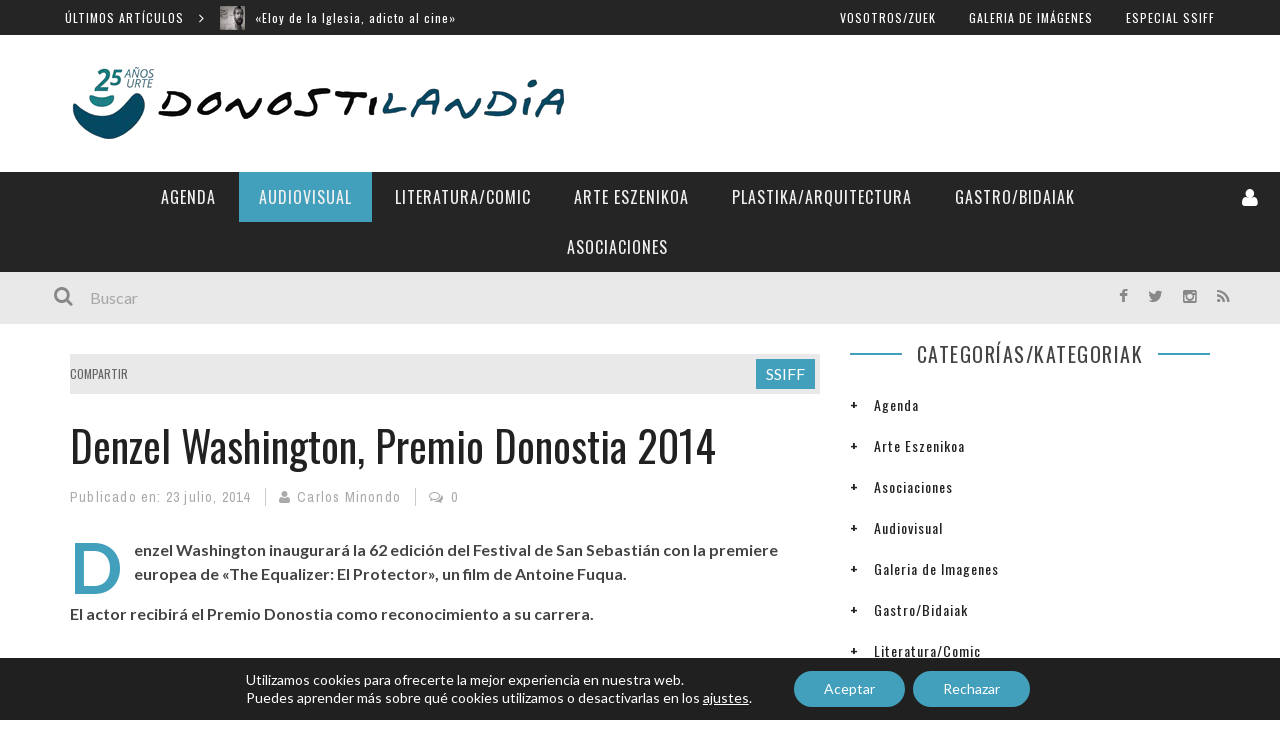

--- FILE ---
content_type: text/html; charset=UTF-8
request_url: https://donostilandia.com/denzel-washington-premio-donostia-2014/
body_size: 32170
content:

 <!DOCTYPE html> <html lang="es" xmlns:og="http://opengraphprotocol.org/schema/" xmlns:fb="http://www.facebook.com/2008/fbml"> <head> <meta charset="UTF-8" /> <meta name="viewport" content="width=device-width, initial-scale=1"/> <meta http-equiv="Content-Type" content="text/html; charset=UTF-8" />  <title>Denzel Washington, Premio Donostia 2014 - Donostilandia</title>  <link rel="stylesheet" href="https://donostilandia.com/wp-content/themes/kami/style.css"> <link rel="pingback" href="https://donostilandia.com/xmlrpc.php">  <meta name='robots' content='index, follow, max-image-preview:large, max-snippet:-1, max-video-preview:-1' />
	<style>img:is([sizes="auto" i], [sizes^="auto," i]) { contain-intrinsic-size: 3000px 1500px }</style>
	
	<!-- This site is optimized with the Yoast SEO plugin v22.8 - https://yoast.com/wordpress/plugins/seo/ -->
	<link rel="canonical" href="https://donostilandia.com/denzel-washington-premio-donostia-2014/" />
	<meta property="og:locale" content="es_ES" />
	<meta property="og:type" content="article" />
	<meta property="og:title" content="Denzel Washington, Premio Donostia 2014 - Donostilandia" />
	<meta property="og:description" content="Denzel Washington inaugurará la 62 edición del Festival de San Sebastián con la premiere europea de «The Equalizer: El Protector», un film de Antoine Fuqua. El actor recibirá el Premio Donostia como reconocimiento a su carrera. &nbsp; The Equalizer: El Protector, una película dirigida por Antoine Fuqua y protagonizada por Denzel Washington, abrirá fuera de concurso la nueva edición del Festival de San Sebastián el próximo 19 de septiembre. Actor y director presentarán el film en el Auditorio Kursaal. Denzel Washington interpreta a McCall, un hombre que ha iniciado una vida nueva y tranquila, pensando que su pasado misterioso ha [&hellip;]" />
	<meta property="og:url" content="https://donostilandia.com/denzel-washington-premio-donostia-2014/" />
	<meta property="og:site_name" content="Donostilandia" />
	<meta property="article:published_time" content="2014-07-23T17:59:12+00:00" />
	<meta property="article:modified_time" content="2015-06-26T21:29:50+00:00" />
	<meta property="og:image" content="https://i0.wp.com/donostilandia.com/wp-content/uploads/2015/05/6107956-1-copia.jpg?fit=1200%2C800&ssl=1" />
	<meta property="og:image:width" content="1200" />
	<meta property="og:image:height" content="800" />
	<meta property="og:image:type" content="image/jpeg" />
	<meta name="author" content="Carlos Minondo" />
	<meta name="twitter:card" content="summary_large_image" />
	<meta name="twitter:label1" content="Escrito por" />
	<meta name="twitter:data1" content="Carlos Minondo" />
	<meta name="twitter:label2" content="Tiempo de lectura" />
	<meta name="twitter:data2" content="5 minutos" />
	<script type="application/ld+json" class="yoast-schema-graph">{"@context":"https://schema.org","@graph":[{"@type":"WebPage","@id":"https://donostilandia.com/denzel-washington-premio-donostia-2014/","url":"https://donostilandia.com/denzel-washington-premio-donostia-2014/","name":"Denzel Washington, Premio Donostia 2014 - Donostilandia","isPartOf":{"@id":"https://donostilandia.com/#website"},"primaryImageOfPage":{"@id":"https://donostilandia.com/denzel-washington-premio-donostia-2014/#primaryimage"},"image":{"@id":"https://donostilandia.com/denzel-washington-premio-donostia-2014/#primaryimage"},"thumbnailUrl":"https://i0.wp.com/donostilandia.com/wp-content/uploads/2015/05/6107956-1-copia.jpg?fit=1200%2C800&ssl=1","datePublished":"2014-07-23T17:59:12+00:00","dateModified":"2015-06-26T21:29:50+00:00","author":{"@id":"https://donostilandia.com/#/schema/person/a4688c7b8426b5301bdb916f78c5eaa3"},"breadcrumb":{"@id":"https://donostilandia.com/denzel-washington-premio-donostia-2014/#breadcrumb"},"inLanguage":"es","potentialAction":[{"@type":"ReadAction","target":["https://donostilandia.com/denzel-washington-premio-donostia-2014/"]}]},{"@type":"ImageObject","inLanguage":"es","@id":"https://donostilandia.com/denzel-washington-premio-donostia-2014/#primaryimage","url":"https://i0.wp.com/donostilandia.com/wp-content/uploads/2015/05/6107956-1-copia.jpg?fit=1200%2C800&ssl=1","contentUrl":"https://i0.wp.com/donostilandia.com/wp-content/uploads/2015/05/6107956-1-copia.jpg?fit=1200%2C800&ssl=1","width":1200,"height":800},{"@type":"BreadcrumbList","@id":"https://donostilandia.com/denzel-washington-premio-donostia-2014/#breadcrumb","itemListElement":[{"@type":"ListItem","position":1,"name":"Portada","item":"https://donostilandia.com/"},{"@type":"ListItem","position":2,"name":"Denzel Washington, Premio Donostia 2014"}]},{"@type":"WebSite","@id":"https://donostilandia.com/#website","url":"https://donostilandia.com/","name":"Donostilandia","description":"Revista digital especializada en cultura, arte y espectáculos.","potentialAction":[{"@type":"SearchAction","target":{"@type":"EntryPoint","urlTemplate":"https://donostilandia.com/?s={search_term_string}"},"query-input":"required name=search_term_string"}],"inLanguage":"es"},{"@type":"Person","@id":"https://donostilandia.com/#/schema/person/a4688c7b8426b5301bdb916f78c5eaa3","name":"Carlos Minondo","image":{"@type":"ImageObject","inLanguage":"es","@id":"https://donostilandia.com/#/schema/person/image/","url":"https://donostilandia.com/wp-content/uploads/2021/07/IMAG0068-96x96.jpg","contentUrl":"https://donostilandia.com/wp-content/uploads/2021/07/IMAG0068-96x96.jpg","caption":"Carlos Minondo"},"sameAs":["http://www.donostilandia.com"],"url":"https://donostilandia.com/author/carlos-minondo/"}]}</script>
	<!-- / Yoast SEO plugin. -->


<link rel='dns-prefetch' href='//secure.gravatar.com' />
<link rel='dns-prefetch' href='//stats.wp.com' />
<link rel='dns-prefetch' href='//fonts.googleapis.com' />
<link rel='dns-prefetch' href='//v0.wordpress.com' />
<link rel='dns-prefetch' href='//i0.wp.com' />
<link rel='dns-prefetch' href='//widgets.wp.com' />
<link rel='dns-prefetch' href='//s0.wp.com' />
<link rel='dns-prefetch' href='//0.gravatar.com' />
<link rel='dns-prefetch' href='//1.gravatar.com' />
<link rel='dns-prefetch' href='//2.gravatar.com' />
<link rel='dns-prefetch' href='//jetpack.wordpress.com' />
<link rel='dns-prefetch' href='//public-api.wordpress.com' />
<link rel='dns-prefetch' href='//c0.wp.com' />
<link rel="alternate" type="application/rss+xml" title="Donostilandia &raquo; Feed" href="https://donostilandia.com/feed/" />
<link rel="alternate" type="application/rss+xml" title="Donostilandia &raquo; Feed de los comentarios" href="https://donostilandia.com/comments/feed/" />
<link rel="alternate" type="application/rss+xml" title="Donostilandia &raquo; Comentario Denzel Washington, Premio Donostia 2014 del feed" href="https://donostilandia.com/denzel-washington-premio-donostia-2014/feed/" />
<meta property="og:title" content="Denzel Washington, Premio Donostia 2014"/><meta property="og:type" content="article"/><meta property="og:url" content="https://donostilandia.com/denzel-washington-premio-donostia-2014/"/><meta property="og:image" content="https://i0.wp.com/donostilandia.com/wp-content/uploads/2015/05/6107956-1-copia.jpg?fit=335%2C223&amp;ssl=1"/>
		<!-- This site uses the Google Analytics by MonsterInsights plugin v8.27.0 - Using Analytics tracking - https://www.monsterinsights.com/ -->
							<script src="//www.googletagmanager.com/gtag/js?id=G-6QL5VLL98W"  data-cfasync="false" data-wpfc-render="false" type="text/javascript" async></script>
			<script data-cfasync="false" data-wpfc-render="false" type="text/javascript">
				var mi_version = '8.27.0';
				var mi_track_user = true;
				var mi_no_track_reason = '';
								var MonsterInsightsDefaultLocations = {"page_location":"https:\/\/donostilandia.com\/denzel-washington-premio-donostia-2014\/"};
				if ( typeof MonsterInsightsPrivacyGuardFilter === 'function' ) {
					var MonsterInsightsLocations = (typeof MonsterInsightsExcludeQuery === 'object') ? MonsterInsightsPrivacyGuardFilter( MonsterInsightsExcludeQuery ) : MonsterInsightsPrivacyGuardFilter( MonsterInsightsDefaultLocations );
				} else {
					var MonsterInsightsLocations = (typeof MonsterInsightsExcludeQuery === 'object') ? MonsterInsightsExcludeQuery : MonsterInsightsDefaultLocations;
				}

								var disableStrs = [
										'ga-disable-G-6QL5VLL98W',
									];

				/* Function to detect opted out users */
				function __gtagTrackerIsOptedOut() {
					for (var index = 0; index < disableStrs.length; index++) {
						if (document.cookie.indexOf(disableStrs[index] + '=true') > -1) {
							return true;
						}
					}

					return false;
				}

				/* Disable tracking if the opt-out cookie exists. */
				if (__gtagTrackerIsOptedOut()) {
					for (var index = 0; index < disableStrs.length; index++) {
						window[disableStrs[index]] = true;
					}
				}

				/* Opt-out function */
				function __gtagTrackerOptout() {
					for (var index = 0; index < disableStrs.length; index++) {
						document.cookie = disableStrs[index] + '=true; expires=Thu, 31 Dec 2099 23:59:59 UTC; path=/';
						window[disableStrs[index]] = true;
					}
				}

				if ('undefined' === typeof gaOptout) {
					function gaOptout() {
						__gtagTrackerOptout();
					}
				}
								window.dataLayer = window.dataLayer || [];

				window.MonsterInsightsDualTracker = {
					helpers: {},
					trackers: {},
				};
				if (mi_track_user) {
					function __gtagDataLayer() {
						dataLayer.push(arguments);
					}

					function __gtagTracker(type, name, parameters) {
						if (!parameters) {
							parameters = {};
						}

						if (parameters.send_to) {
							__gtagDataLayer.apply(null, arguments);
							return;
						}

						if (type === 'event') {
														parameters.send_to = monsterinsights_frontend.v4_id;
							var hookName = name;
							if (typeof parameters['event_category'] !== 'undefined') {
								hookName = parameters['event_category'] + ':' + name;
							}

							if (typeof MonsterInsightsDualTracker.trackers[hookName] !== 'undefined') {
								MonsterInsightsDualTracker.trackers[hookName](parameters);
							} else {
								__gtagDataLayer('event', name, parameters);
							}
							
						} else {
							__gtagDataLayer.apply(null, arguments);
						}
					}

					__gtagTracker('js', new Date());
					__gtagTracker('set', {
						'developer_id.dZGIzZG': true,
											});
					if ( MonsterInsightsLocations.page_location ) {
						__gtagTracker('set', MonsterInsightsLocations);
					}
										__gtagTracker('config', 'G-6QL5VLL98W', {"forceSSL":"true"} );
															window.gtag = __gtagTracker;										(function () {
						/* https://developers.google.com/analytics/devguides/collection/analyticsjs/ */
						/* ga and __gaTracker compatibility shim. */
						var noopfn = function () {
							return null;
						};
						var newtracker = function () {
							return new Tracker();
						};
						var Tracker = function () {
							return null;
						};
						var p = Tracker.prototype;
						p.get = noopfn;
						p.set = noopfn;
						p.send = function () {
							var args = Array.prototype.slice.call(arguments);
							args.unshift('send');
							__gaTracker.apply(null, args);
						};
						var __gaTracker = function () {
							var len = arguments.length;
							if (len === 0) {
								return;
							}
							var f = arguments[len - 1];
							if (typeof f !== 'object' || f === null || typeof f.hitCallback !== 'function') {
								if ('send' === arguments[0]) {
									var hitConverted, hitObject = false, action;
									if ('event' === arguments[1]) {
										if ('undefined' !== typeof arguments[3]) {
											hitObject = {
												'eventAction': arguments[3],
												'eventCategory': arguments[2],
												'eventLabel': arguments[4],
												'value': arguments[5] ? arguments[5] : 1,
											}
										}
									}
									if ('pageview' === arguments[1]) {
										if ('undefined' !== typeof arguments[2]) {
											hitObject = {
												'eventAction': 'page_view',
												'page_path': arguments[2],
											}
										}
									}
									if (typeof arguments[2] === 'object') {
										hitObject = arguments[2];
									}
									if (typeof arguments[5] === 'object') {
										Object.assign(hitObject, arguments[5]);
									}
									if ('undefined' !== typeof arguments[1].hitType) {
										hitObject = arguments[1];
										if ('pageview' === hitObject.hitType) {
											hitObject.eventAction = 'page_view';
										}
									}
									if (hitObject) {
										action = 'timing' === arguments[1].hitType ? 'timing_complete' : hitObject.eventAction;
										hitConverted = mapArgs(hitObject);
										__gtagTracker('event', action, hitConverted);
									}
								}
								return;
							}

							function mapArgs(args) {
								var arg, hit = {};
								var gaMap = {
									'eventCategory': 'event_category',
									'eventAction': 'event_action',
									'eventLabel': 'event_label',
									'eventValue': 'event_value',
									'nonInteraction': 'non_interaction',
									'timingCategory': 'event_category',
									'timingVar': 'name',
									'timingValue': 'value',
									'timingLabel': 'event_label',
									'page': 'page_path',
									'location': 'page_location',
									'title': 'page_title',
									'referrer' : 'page_referrer',
								};
								for (arg in args) {
																		if (!(!args.hasOwnProperty(arg) || !gaMap.hasOwnProperty(arg))) {
										hit[gaMap[arg]] = args[arg];
									} else {
										hit[arg] = args[arg];
									}
								}
								return hit;
							}

							try {
								f.hitCallback();
							} catch (ex) {
							}
						};
						__gaTracker.create = newtracker;
						__gaTracker.getByName = newtracker;
						__gaTracker.getAll = function () {
							return [];
						};
						__gaTracker.remove = noopfn;
						__gaTracker.loaded = true;
						window['__gaTracker'] = __gaTracker;
					})();
									} else {
										console.log("");
					(function () {
						function __gtagTracker() {
							return null;
						}

						window['__gtagTracker'] = __gtagTracker;
						window['gtag'] = __gtagTracker;
					})();
									}
			</script>
				<!-- / Google Analytics by MonsterInsights -->
		<script type="text/javascript">
/* <![CDATA[ */
window._wpemojiSettings = {"baseUrl":"https:\/\/s.w.org\/images\/core\/emoji\/16.0.1\/72x72\/","ext":".png","svgUrl":"https:\/\/s.w.org\/images\/core\/emoji\/16.0.1\/svg\/","svgExt":".svg","source":{"concatemoji":"https:\/\/donostilandia.com\/wp-includes\/js\/wp-emoji-release.min.js?ver=6.8.2"}};
/*! This file is auto-generated */
!function(s,n){var o,i,e;function c(e){try{var t={supportTests:e,timestamp:(new Date).valueOf()};sessionStorage.setItem(o,JSON.stringify(t))}catch(e){}}function p(e,t,n){e.clearRect(0,0,e.canvas.width,e.canvas.height),e.fillText(t,0,0);var t=new Uint32Array(e.getImageData(0,0,e.canvas.width,e.canvas.height).data),a=(e.clearRect(0,0,e.canvas.width,e.canvas.height),e.fillText(n,0,0),new Uint32Array(e.getImageData(0,0,e.canvas.width,e.canvas.height).data));return t.every(function(e,t){return e===a[t]})}function u(e,t){e.clearRect(0,0,e.canvas.width,e.canvas.height),e.fillText(t,0,0);for(var n=e.getImageData(16,16,1,1),a=0;a<n.data.length;a++)if(0!==n.data[a])return!1;return!0}function f(e,t,n,a){switch(t){case"flag":return n(e,"\ud83c\udff3\ufe0f\u200d\u26a7\ufe0f","\ud83c\udff3\ufe0f\u200b\u26a7\ufe0f")?!1:!n(e,"\ud83c\udde8\ud83c\uddf6","\ud83c\udde8\u200b\ud83c\uddf6")&&!n(e,"\ud83c\udff4\udb40\udc67\udb40\udc62\udb40\udc65\udb40\udc6e\udb40\udc67\udb40\udc7f","\ud83c\udff4\u200b\udb40\udc67\u200b\udb40\udc62\u200b\udb40\udc65\u200b\udb40\udc6e\u200b\udb40\udc67\u200b\udb40\udc7f");case"emoji":return!a(e,"\ud83e\udedf")}return!1}function g(e,t,n,a){var r="undefined"!=typeof WorkerGlobalScope&&self instanceof WorkerGlobalScope?new OffscreenCanvas(300,150):s.createElement("canvas"),o=r.getContext("2d",{willReadFrequently:!0}),i=(o.textBaseline="top",o.font="600 32px Arial",{});return e.forEach(function(e){i[e]=t(o,e,n,a)}),i}function t(e){var t=s.createElement("script");t.src=e,t.defer=!0,s.head.appendChild(t)}"undefined"!=typeof Promise&&(o="wpEmojiSettingsSupports",i=["flag","emoji"],n.supports={everything:!0,everythingExceptFlag:!0},e=new Promise(function(e){s.addEventListener("DOMContentLoaded",e,{once:!0})}),new Promise(function(t){var n=function(){try{var e=JSON.parse(sessionStorage.getItem(o));if("object"==typeof e&&"number"==typeof e.timestamp&&(new Date).valueOf()<e.timestamp+604800&&"object"==typeof e.supportTests)return e.supportTests}catch(e){}return null}();if(!n){if("undefined"!=typeof Worker&&"undefined"!=typeof OffscreenCanvas&&"undefined"!=typeof URL&&URL.createObjectURL&&"undefined"!=typeof Blob)try{var e="postMessage("+g.toString()+"("+[JSON.stringify(i),f.toString(),p.toString(),u.toString()].join(",")+"));",a=new Blob([e],{type:"text/javascript"}),r=new Worker(URL.createObjectURL(a),{name:"wpTestEmojiSupports"});return void(r.onmessage=function(e){c(n=e.data),r.terminate(),t(n)})}catch(e){}c(n=g(i,f,p,u))}t(n)}).then(function(e){for(var t in e)n.supports[t]=e[t],n.supports.everything=n.supports.everything&&n.supports[t],"flag"!==t&&(n.supports.everythingExceptFlag=n.supports.everythingExceptFlag&&n.supports[t]);n.supports.everythingExceptFlag=n.supports.everythingExceptFlag&&!n.supports.flag,n.DOMReady=!1,n.readyCallback=function(){n.DOMReady=!0}}).then(function(){return e}).then(function(){var e;n.supports.everything||(n.readyCallback(),(e=n.source||{}).concatemoji?t(e.concatemoji):e.wpemoji&&e.twemoji&&(t(e.twemoji),t(e.wpemoji)))}))}((window,document),window._wpemojiSettings);
/* ]]> */
</script>
<link rel='stylesheet' id='flick-css' href='https://donostilandia.com/wp-content/plugins/mailchimp/css/flick/flick.css?ver=6.8.2' type='text/css' media='all' />
<link rel='stylesheet' id='mailchimpSF_main_css-css' href='https://donostilandia.com/?mcsf_action=main_css&#038;ver=6.8.2' type='text/css' media='all' />
<!--[if IE]>
<link rel='stylesheet' id='mailchimpSF_ie_css-css' href='https://donostilandia.com/wp-content/plugins/mailchimp/css/ie.css?ver=6.8.2' type='text/css' media='all' />
<![endif]-->
<style id='wp-emoji-styles-inline-css' type='text/css'>

	img.wp-smiley, img.emoji {
		display: inline !important;
		border: none !important;
		box-shadow: none !important;
		height: 1em !important;
		width: 1em !important;
		margin: 0 0.07em !important;
		vertical-align: -0.1em !important;
		background: none !important;
		padding: 0 !important;
	}
</style>
<link rel='stylesheet' id='mediaelement-css' href='https://c0.wp.com/c/6.8.2/wp-includes/js/mediaelement/mediaelementplayer-legacy.min.css' type='text/css' media='all' />
<link rel='stylesheet' id='wp-mediaelement-css' href='https://c0.wp.com/c/6.8.2/wp-includes/js/mediaelement/wp-mediaelement.min.css' type='text/css' media='all' />
<style id='jetpack-sharing-buttons-style-inline-css' type='text/css'>
.jetpack-sharing-buttons__services-list{display:flex;flex-direction:row;flex-wrap:wrap;gap:0;list-style-type:none;margin:5px;padding:0}.jetpack-sharing-buttons__services-list.has-small-icon-size{font-size:12px}.jetpack-sharing-buttons__services-list.has-normal-icon-size{font-size:16px}.jetpack-sharing-buttons__services-list.has-large-icon-size{font-size:24px}.jetpack-sharing-buttons__services-list.has-huge-icon-size{font-size:36px}@media print{.jetpack-sharing-buttons__services-list{display:none!important}}.editor-styles-wrapper .wp-block-jetpack-sharing-buttons{gap:0;padding-inline-start:0}ul.jetpack-sharing-buttons__services-list.has-background{padding:1.25em 2.375em}
</style>
<link rel='stylesheet' id='contact-form-7-css' href='https://donostilandia.com/wp-content/plugins/contact-form-7/includes/css/styles.css?ver=5.9.5' type='text/css' media='all' />
<link rel='stylesheet' id='bootstrap-css-css' href='https://donostilandia.com/wp-content/themes/kami/framework/bootstrap/css/bootstrap.css?ver=6.8.2' type='text/css' media='all' />
<link rel='stylesheet' id='fa-css' href='https://donostilandia.com/wp-content/themes/kami/css/fonts/awesome-fonts/css/font-awesome.min.css?ver=6.8.2' type='text/css' media='all' />
<link rel='stylesheet' id='fa-snapchat-css' href='https://donostilandia.com/wp-content/themes/kami/css/fa-snapchat.css?ver=6.8.2' type='text/css' media='all' />
<link rel='stylesheet' id='flexslider-css' href='https://donostilandia.com/wp-content/themes/kami/css/flexslider.css?ver=6.8.2' type='text/css' media='all' />
<link rel='stylesheet' id='bkstyle-css' href='https://donostilandia.com/wp-content/themes/kami/css/bkstyle.css?ver=6.8.2' type='text/css' media='all' />
<link rel='stylesheet' id='bkresponsive-css' href='https://donostilandia.com/wp-content/themes/kami/css/responsive.css?ver=6.8.2' type='text/css' media='all' />
<link rel='stylesheet' id='tipper-css' href='https://donostilandia.com/wp-content/themes/kami/css/jquery.fs.tipper.css?ver=6.8.2' type='text/css' media='all' />
<link rel='stylesheet' id='justifiedgallery-css' href='https://donostilandia.com/wp-content/themes/kami/css/justifiedGallery.css?ver=6.8.2' type='text/css' media='all' />
<link rel='stylesheet' id='justifiedlightbox-css' href='https://donostilandia.com/wp-content/themes/kami/css/magnific-popup.css?ver=6.8.2' type='text/css' media='all' />
<link rel='stylesheet' id='login-with-ajax-css' href='https://donostilandia.com/wp-content/themes/kami/plugins/login-with-ajax/widget.css?ver=4.3' type='text/css' media='all' />
<link rel='stylesheet' id='redux-google-fonts-bk_option-css' href='https://fonts.googleapis.com/css?family=Oswald%3A300%2C400%2C700%7CArchivo+Narrow%3A400%2C700%2C400italic%2C700italic%7CLato%3A100%2C300%2C400%2C700%2C900%2C100italic%2C300italic%2C400italic%2C700italic%2C900italic&#038;subset=latin&#038;ver=1756394373' type='text/css' media='all' />
<link rel='stylesheet' id='moove_gdpr_frontend-css' href='https://donostilandia.com/wp-content/plugins/gdpr-cookie-compliance/dist/styles/gdpr-main-nf.css?ver=4.15.0' type='text/css' media='all' />
<style id='moove_gdpr_frontend-inline-css' type='text/css'>
				#moove_gdpr_cookie_modal .moove-gdpr-modal-content .moove-gdpr-tab-main h3.tab-title, 
				#moove_gdpr_cookie_modal .moove-gdpr-modal-content .moove-gdpr-tab-main span.tab-title,
				#moove_gdpr_cookie_modal .moove-gdpr-modal-content .moove-gdpr-modal-left-content #moove-gdpr-menu li a, 
				#moove_gdpr_cookie_modal .moove-gdpr-modal-content .moove-gdpr-modal-left-content #moove-gdpr-menu li button,
				#moove_gdpr_cookie_modal .moove-gdpr-modal-content .moove-gdpr-modal-left-content .moove-gdpr-branding-cnt a,
				#moove_gdpr_cookie_modal .moove-gdpr-modal-content .moove-gdpr-modal-footer-content .moove-gdpr-button-holder a.mgbutton, 
				#moove_gdpr_cookie_modal .moove-gdpr-modal-content .moove-gdpr-modal-footer-content .moove-gdpr-button-holder button.mgbutton,
				#moove_gdpr_cookie_modal .cookie-switch .cookie-slider:after, 
				#moove_gdpr_cookie_modal .cookie-switch .slider:after, 
				#moove_gdpr_cookie_modal .switch .cookie-slider:after, 
				#moove_gdpr_cookie_modal .switch .slider:after,
				#moove_gdpr_cookie_info_bar .moove-gdpr-info-bar-container .moove-gdpr-info-bar-content p, 
				#moove_gdpr_cookie_info_bar .moove-gdpr-info-bar-container .moove-gdpr-info-bar-content p a,
				#moove_gdpr_cookie_info_bar .moove-gdpr-info-bar-container .moove-gdpr-info-bar-content a.mgbutton, 
				#moove_gdpr_cookie_info_bar .moove-gdpr-info-bar-container .moove-gdpr-info-bar-content button.mgbutton,
				#moove_gdpr_cookie_modal .moove-gdpr-modal-content .moove-gdpr-tab-main .moove-gdpr-tab-main-content h1, 
				#moove_gdpr_cookie_modal .moove-gdpr-modal-content .moove-gdpr-tab-main .moove-gdpr-tab-main-content h2, 
				#moove_gdpr_cookie_modal .moove-gdpr-modal-content .moove-gdpr-tab-main .moove-gdpr-tab-main-content h3, 
				#moove_gdpr_cookie_modal .moove-gdpr-modal-content .moove-gdpr-tab-main .moove-gdpr-tab-main-content h4, 
				#moove_gdpr_cookie_modal .moove-gdpr-modal-content .moove-gdpr-tab-main .moove-gdpr-tab-main-content h5, 
				#moove_gdpr_cookie_modal .moove-gdpr-modal-content .moove-gdpr-tab-main .moove-gdpr-tab-main-content h6,
				#moove_gdpr_cookie_modal .moove-gdpr-modal-content.moove_gdpr_modal_theme_v2 .moove-gdpr-modal-title .tab-title,
				#moove_gdpr_cookie_modal .moove-gdpr-modal-content.moove_gdpr_modal_theme_v2 .moove-gdpr-tab-main h3.tab-title, 
				#moove_gdpr_cookie_modal .moove-gdpr-modal-content.moove_gdpr_modal_theme_v2 .moove-gdpr-tab-main span.tab-title,
				#moove_gdpr_cookie_modal .moove-gdpr-modal-content.moove_gdpr_modal_theme_v2 .moove-gdpr-branding-cnt a {
				 	font-weight: inherit				}
			#moove_gdpr_cookie_modal,#moove_gdpr_cookie_info_bar,.gdpr_cookie_settings_shortcode_content{font-family:inherit}#moove_gdpr_save_popup_settings_button{background-color:#373737;color:#fff}#moove_gdpr_save_popup_settings_button:hover{background-color:#000}#moove_gdpr_cookie_info_bar .moove-gdpr-info-bar-container .moove-gdpr-info-bar-content a.mgbutton,#moove_gdpr_cookie_info_bar .moove-gdpr-info-bar-container .moove-gdpr-info-bar-content button.mgbutton{background-color:#43a0bc}#moove_gdpr_cookie_modal .moove-gdpr-modal-content .moove-gdpr-modal-footer-content .moove-gdpr-button-holder a.mgbutton,#moove_gdpr_cookie_modal .moove-gdpr-modal-content .moove-gdpr-modal-footer-content .moove-gdpr-button-holder button.mgbutton,.gdpr_cookie_settings_shortcode_content .gdpr-shr-button.button-green{background-color:#43a0bc;border-color:#43a0bc}#moove_gdpr_cookie_modal .moove-gdpr-modal-content .moove-gdpr-modal-footer-content .moove-gdpr-button-holder a.mgbutton:hover,#moove_gdpr_cookie_modal .moove-gdpr-modal-content .moove-gdpr-modal-footer-content .moove-gdpr-button-holder button.mgbutton:hover,.gdpr_cookie_settings_shortcode_content .gdpr-shr-button.button-green:hover{background-color:#fff;color:#43a0bc}#moove_gdpr_cookie_modal .moove-gdpr-modal-content .moove-gdpr-modal-close i,#moove_gdpr_cookie_modal .moove-gdpr-modal-content .moove-gdpr-modal-close span.gdpr-icon{background-color:#43a0bc;border:1px solid #43a0bc}#moove_gdpr_cookie_info_bar span.change-settings-button.focus-g,#moove_gdpr_cookie_info_bar span.change-settings-button:focus,#moove_gdpr_cookie_info_bar button.change-settings-button.focus-g,#moove_gdpr_cookie_info_bar button.change-settings-button:focus{-webkit-box-shadow:0 0 1px 3px #43a0bc;-moz-box-shadow:0 0 1px 3px #43a0bc;box-shadow:0 0 1px 3px #43a0bc}#moove_gdpr_cookie_modal .moove-gdpr-modal-content .moove-gdpr-modal-close i:hover,#moove_gdpr_cookie_modal .moove-gdpr-modal-content .moove-gdpr-modal-close span.gdpr-icon:hover,#moove_gdpr_cookie_info_bar span[data-href]>u.change-settings-button{color:#43a0bc}#moove_gdpr_cookie_modal .moove-gdpr-modal-content .moove-gdpr-modal-left-content #moove-gdpr-menu li.menu-item-selected a span.gdpr-icon,#moove_gdpr_cookie_modal .moove-gdpr-modal-content .moove-gdpr-modal-left-content #moove-gdpr-menu li.menu-item-selected button span.gdpr-icon{color:inherit}#moove_gdpr_cookie_modal .moove-gdpr-modal-content .moove-gdpr-modal-left-content #moove-gdpr-menu li a span.gdpr-icon,#moove_gdpr_cookie_modal .moove-gdpr-modal-content .moove-gdpr-modal-left-content #moove-gdpr-menu li button span.gdpr-icon{color:inherit}#moove_gdpr_cookie_modal .gdpr-acc-link{line-height:0;font-size:0;color:transparent;position:absolute}#moove_gdpr_cookie_modal .moove-gdpr-modal-content .moove-gdpr-modal-close:hover i,#moove_gdpr_cookie_modal .moove-gdpr-modal-content .moove-gdpr-modal-left-content #moove-gdpr-menu li a,#moove_gdpr_cookie_modal .moove-gdpr-modal-content .moove-gdpr-modal-left-content #moove-gdpr-menu li button,#moove_gdpr_cookie_modal .moove-gdpr-modal-content .moove-gdpr-modal-left-content #moove-gdpr-menu li button i,#moove_gdpr_cookie_modal .moove-gdpr-modal-content .moove-gdpr-modal-left-content #moove-gdpr-menu li a i,#moove_gdpr_cookie_modal .moove-gdpr-modal-content .moove-gdpr-tab-main .moove-gdpr-tab-main-content a:hover,#moove_gdpr_cookie_info_bar.moove-gdpr-dark-scheme .moove-gdpr-info-bar-container .moove-gdpr-info-bar-content a.mgbutton:hover,#moove_gdpr_cookie_info_bar.moove-gdpr-dark-scheme .moove-gdpr-info-bar-container .moove-gdpr-info-bar-content button.mgbutton:hover,#moove_gdpr_cookie_info_bar.moove-gdpr-dark-scheme .moove-gdpr-info-bar-container .moove-gdpr-info-bar-content a:hover,#moove_gdpr_cookie_info_bar.moove-gdpr-dark-scheme .moove-gdpr-info-bar-container .moove-gdpr-info-bar-content button:hover,#moove_gdpr_cookie_info_bar.moove-gdpr-dark-scheme .moove-gdpr-info-bar-container .moove-gdpr-info-bar-content span.change-settings-button:hover,#moove_gdpr_cookie_info_bar.moove-gdpr-dark-scheme .moove-gdpr-info-bar-container .moove-gdpr-info-bar-content button.change-settings-button:hover,#moove_gdpr_cookie_info_bar.moove-gdpr-dark-scheme .moove-gdpr-info-bar-container .moove-gdpr-info-bar-content u.change-settings-button:hover,#moove_gdpr_cookie_info_bar span[data-href]>u.change-settings-button,#moove_gdpr_cookie_info_bar.moove-gdpr-dark-scheme .moove-gdpr-info-bar-container .moove-gdpr-info-bar-content a.mgbutton.focus-g,#moove_gdpr_cookie_info_bar.moove-gdpr-dark-scheme .moove-gdpr-info-bar-container .moove-gdpr-info-bar-content button.mgbutton.focus-g,#moove_gdpr_cookie_info_bar.moove-gdpr-dark-scheme .moove-gdpr-info-bar-container .moove-gdpr-info-bar-content a.focus-g,#moove_gdpr_cookie_info_bar.moove-gdpr-dark-scheme .moove-gdpr-info-bar-container .moove-gdpr-info-bar-content button.focus-g,#moove_gdpr_cookie_info_bar.moove-gdpr-dark-scheme .moove-gdpr-info-bar-container .moove-gdpr-info-bar-content a.mgbutton:focus,#moove_gdpr_cookie_info_bar.moove-gdpr-dark-scheme .moove-gdpr-info-bar-container .moove-gdpr-info-bar-content button.mgbutton:focus,#moove_gdpr_cookie_info_bar.moove-gdpr-dark-scheme .moove-gdpr-info-bar-container .moove-gdpr-info-bar-content a:focus,#moove_gdpr_cookie_info_bar.moove-gdpr-dark-scheme .moove-gdpr-info-bar-container .moove-gdpr-info-bar-content button:focus,#moove_gdpr_cookie_info_bar.moove-gdpr-dark-scheme .moove-gdpr-info-bar-container .moove-gdpr-info-bar-content span.change-settings-button.focus-g,span.change-settings-button:focus,button.change-settings-button.focus-g,button.change-settings-button:focus,#moove_gdpr_cookie_info_bar.moove-gdpr-dark-scheme .moove-gdpr-info-bar-container .moove-gdpr-info-bar-content u.change-settings-button.focus-g,#moove_gdpr_cookie_info_bar.moove-gdpr-dark-scheme .moove-gdpr-info-bar-container .moove-gdpr-info-bar-content u.change-settings-button:focus{color:#43a0bc}#moove_gdpr_cookie_modal.gdpr_lightbox-hide{display:none}
</style>
<link rel='stylesheet' id='social-logos-css' href='https://c0.wp.com/p/jetpack/13.5/_inc/social-logos/social-logos.min.css' type='text/css' media='all' />
<link rel='stylesheet' id='jetpack_css-css' href='https://c0.wp.com/p/jetpack/13.5/css/jetpack.css' type='text/css' media='all' />
<script type="text/javascript" src="https://c0.wp.com/c/6.8.2/wp-includes/js/jquery/jquery.min.js" id="jquery-core-js"></script>
<script type="text/javascript" src="https://c0.wp.com/c/6.8.2/wp-includes/js/jquery/jquery-migrate.min.js" id="jquery-migrate-js"></script>
<script type="text/javascript" src="https://donostilandia.com/wp-content/plugins/mailchimp/js/scrollTo.js?ver=1.5.8" id="jquery_scrollto-js"></script>
<script type="text/javascript" src="https://c0.wp.com/c/6.8.2/wp-includes/js/jquery/jquery.form.min.js" id="jquery-form-js"></script>
<script type="text/javascript" id="mailchimpSF_main_js-js-extra">
/* <![CDATA[ */
var mailchimpSF = {"ajax_url":"https:\/\/donostilandia.com\/"};
/* ]]> */
</script>
<script type="text/javascript" src="https://donostilandia.com/wp-content/plugins/mailchimp/js/mailchimp.js?ver=1.5.8" id="mailchimpSF_main_js-js"></script>
<script type="text/javascript" src="https://c0.wp.com/c/6.8.2/wp-includes/js/jquery/ui/core.min.js" id="jquery-ui-core-js"></script>
<script type="text/javascript" src="https://donostilandia.com/wp-content/plugins/mailchimp/js/datepicker.js?ver=6.8.2" id="datepicker-js"></script>
<script type="text/javascript" src="https://donostilandia.com/wp-content/plugins/google-analytics-for-wordpress/assets/js/frontend-gtag.min.js?ver=8.27.0" id="monsterinsights-frontend-script-js"></script>
<script data-cfasync="false" data-wpfc-render="false" type="text/javascript" id='monsterinsights-frontend-script-js-extra'>/* <![CDATA[ */
var monsterinsights_frontend = {"js_events_tracking":"true","download_extensions":"doc,pdf,ppt,zip,xls,docx,pptx,xlsx","inbound_paths":"[]","home_url":"https:\/\/donostilandia.com","hash_tracking":"false","v4_id":"G-6QL5VLL98W"};/* ]]> */
</script>
<script type="text/javascript" src="https://donostilandia.com/wp-content/plugins/wp-jquery-datatable/js/jquery.dataTables.js?ver=6.8.2" id="jdt-js-datatables-js"></script>
<script type="text/javascript" id="login-with-ajax-js-extra">
/* <![CDATA[ */
var LWA = {"ajaxurl":"https:\/\/donostilandia.com\/wp-admin\/admin-ajax.php","off":""};
/* ]]> */
</script>
<script type="text/javascript" src="https://donostilandia.com/wp-content/themes/kami/plugins/login-with-ajax/login-with-ajax.js?ver=4.3" id="login-with-ajax-js"></script>
<script type="text/javascript" src="https://donostilandia.com/wp-content/plugins/login-with-ajax/ajaxify/ajaxify.min.js?ver=4.3" id="login-with-ajax-ajaxify-js"></script>
<link rel="https://api.w.org/" href="https://donostilandia.com/wp-json/" /><link rel="alternate" title="JSON" type="application/json" href="https://donostilandia.com/wp-json/wp/v2/posts/4500" /><link rel="EditURI" type="application/rsd+xml" title="RSD" href="https://donostilandia.com/xmlrpc.php?rsd" />
<meta name="generator" content="WordPress 6.8.2" />
<link rel='shortlink' href='https://wp.me/p6K0cQ-1aA' />
<link rel="alternate" title="oEmbed (JSON)" type="application/json+oembed" href="https://donostilandia.com/wp-json/oembed/1.0/embed?url=https%3A%2F%2Fdonostilandia.com%2Fdenzel-washington-premio-donostia-2014%2F" />
<link rel="alternate" title="oEmbed (XML)" type="text/xml+oembed" href="https://donostilandia.com/wp-json/oembed/1.0/embed?url=https%3A%2F%2Fdonostilandia.com%2Fdenzel-washington-premio-donostia-2014%2F&#038;format=xml" />
<script type="text/javascript">
        jQuery(function($) {
            $('.date-pick').each(function() {
                var format = $(this).data('format') || 'mm/dd/yyyy';
                format = format.replace(/yyyy/i, 'yy');
                $(this).datepicker({
                    autoFocusNextInput: true,
                    constrainInput: false,
                    changeMonth: true,
                    changeYear: true,
                    beforeShow: function(input, inst) { $('#ui-datepicker-div').addClass('show'); },
                    dateFormat: format.toLowerCase(),
                });
            });
            d = new Date();
            $('.birthdate-pick').each(function() {
                var format = $(this).data('format') || 'mm/dd';
                format = format.replace(/yyyy/i, 'yy');
                $(this).datepicker({
                    autoFocusNextInput: true,
                    constrainInput: false,
                    changeMonth: true,
                    changeYear: false,
                    minDate: new Date(d.getFullYear(), 1-1, 1),
                    maxDate: new Date(d.getFullYear(), 12-1, 31),
                    beforeShow: function(input, inst) { $('#ui-datepicker-div').removeClass('show'); },
                    dateFormat: format.toLowerCase(),
                });

            });

        });
    </script>
	<style>img#wpstats{display:none}</style>
		        <script type="text/javascript">
            var ajaxurl = 'https://donostilandia.com/wp-admin/admin-ajax.php';
        </script>
        
    <style type='text/css' media="all">
                ::selection {color: #FFF; background: #43a0bc}
        ::-webkit-selection {color: #FFF; background: #43a0bc}
         
            #main-mobile-menu .expand i, #single-top  .social-share li a:hover, #pagination .page-numbers, .widget_recent_comments .comment-author-link,
            .woocommerce-page div.product .woocommerce-tabs ul.tabs li.active, .bbp-topic-freshness-author a, .bbp-topic-started-by a,
            #bbpress-forums div.bbp-reply-author a.bbp-author-name, div.bbp-template-notice a.bbp-author-name, #bk-404-wrap .redirect-home, .widget_rss cite,
            .co-type1 .title a:hover, .co-type3 .title a:hover, .co-type2 .title a:hover, .module-1l-list-side .subpost-list .title a:hover,
            .widget_latest_comments .post-title a:hover, .bk-review-title.post-title a:hover, .woocommerce-page ul.product_list_widget li a:hover, 
            .woocommerce-page ul.products li.product h3:hover, .product-name a:hover, .bk-sub-sub-menu > li a:hover, .bk-sub-menu li > a:hover,
            #top-menu>ul>li .sub-menu li > a:hover, .bk-sub-posts .post-title a:hover, .bk-forum-title:hover, .bbp-breadcrumb a:hover, 
            .woocommerce-page .woocommerce-breadcrumb a:hover, .widget_archive ul li a:hover, .widget_categories ul li a:hover, .widget_product_categories ul li a:hover, .widget_display_views ul li a:hover,
            .widget_display_topics ul li a:hover, .widget_display_replies ul li a:hover, .widget_display_forums ul li a:hover, .widget_pages li a:hover, .widget_meta li:hover,
            .widget_pages li a:hover, .widget_meta li a:hover, .widget_recent_comments .recentcomments > a:hover, .widget_recent_entries a:hover, .widget_rss ul li a:hover, 
            .widget_nav_menu li a:hover, .woocommerce-page .widget_layered_nav ul li:hover, .menu-location-title, #mobile-inner-header .mobile-menu-close i,
            .recommend-box .entries h4 a:hover, .loadmore, .innersb .module-latest .post-list .title:hover,
            .single-page .article-content > p:first-of-type:first-letter, p > a, p > a:hover, .post-page-links a, .bk-404-header .error-number h4,
            .single-page .article-content li a, .bkteamsc .team-member .member-social a:hover
            {color: #43a0bc} 
            
            .module-title, .widget-title,
            .loadmore:hover,.module-maingrid .bkdate .day, .module-maingrid .sub-post .bkdate .day, .module-mainslider .bkdate .day,
            .cat-slider .bkdate .day, .flickr li a img:hover, .instagram li a img:hover, #single-top  .social-share li a:hover, #pagination .page-numbers 
            ,.gallery-wrap #bk-carousel-gallery-thumb .slides > .flex-active-slide,
            .module-mainslider .carousel-ctrl ul li.flex-active-slide .ctrl-wrap, .module-mainslider .carousel-ctrl ul li:hover .ctrl-wrap, 
            .bk-mega-column-menu .bk-sub-menu > li > a, .menu-location-title, i.post-icon, .flex-direction-nav li a, .bk-mega-column-menu, 
            .footer .module-title h3, .footer .widget-title h3, .post-page-links span, .post-page-links a, .post-page-links > span
            {border-color: #43a0bc;}
            
            .meta-top .post-cat a, .loadmore:hover:after, .widget_tag_cloud a, #share-menu-btn .menu-toggle, #single-top .social-share li a, 
            .post-nav .post-nav-link .sub-title, #comment-submit, .submit-button, #pagination .page-numbers.current, #single-top .tag-top .category div a,
            .buttonsc, .bk_tabs .ui-tabs-nav li.ui-tabs-active,
            /*** Shop ***/
            .button, .woocommerce-page input.button.alt, .woocommerce-page input.button, .woocommerce-page div.product form.cart .button,
            .woocommerce-page .woocommerce-message .button, .woocommerce-page a.button,
            .button:hover, .woocommerce-page input.button.alt:hover, .woocommerce-page input.button:hover, .woocommerce-page div.product form.cart .button:hover,
            .woocommerce-page .woocommerce-message .button:hover, .woocommerce-page a.button:hover,
            .woocommerce-page ul.products li.product .added_to_cart.wc-forward, .woocommerce-page #review_form #respond .form-submit #submit, .woocommerce-page #review_form #respond .form-submit #submit:hover
            ,.woocommerce-cart .wc-proceed-to-checkout a.checkout-button, .woocommerce-cart .wc-proceed-to-checkout a.checkout-button:hover, .woocommerce-page .cart-collaterals .shipping_calculator .button, .woocommerce-page .widget_price_filter .price_slider_amount .button 
            ,.woocommerce-page .widget_price_filter .ui-slider .ui-slider-handle, .woocommerce-page .widget_price_filter .ui-slider .ui-slider-range,
            .widget_product_tag_cloud a, .subscription-toggle, .bbp-pagination-links a:hover, .bbp-pagination-links span.current, .bbp-row-actions #favorite-toggle span.is-favorite a,
            .bbp-row-actions #subscription-toggle span.is-subscribed a, .bbp-login-form .bbp-submit-wrapper #user-submit, .woocommerce span.onsale, .woocommerce-page span.onsale
            ,#back-top, .module-title h3:before, .page-title h3:before, .forum-title h3:before, .topic-title h3:before, .single-page .label h3:before,
            .widget-title:before, .post-page-links > span, .single-page .article-content input[type=submit]
            {background-color: #43a0bc;}
            .main-nav .menu > li.current-menu-item > a, .main-nav .menu > li:hover > a, .current_page_parent
            {background-color: rgba(67,160,188,1);}
            .main-nav .menu > li:hover .bk-dropdown-menu, .main-nav .menu > li:hover .bk-mega-menu 
            {border-color: rgba(67,160,188,1);}
            
            
            /*** Review Color ***/
            .bk-bar-ani, .single-page .bk-score-box, #single-top .tag-top .review-score
            ,.meta-top .review-score 
            {background-color: #3063db;}
            
            .woocommerce-page .star-rating span, .woocommerce-page p.stars a {color: #3063db;}

                            @media (min-width: 991px){
                .main-nav{
                    text-align: center;
                }
            }
                .cat-bg-11, .title-cat-11 h3:before {background-color: rgba(67,160,188,1) !important;}.thumb-bg-11, .co-type2  .thumb-bg-11+ .row .bkdate-inner {background-color: #43a0bc !important}.main-nav .menu > li.menu-category-11:hover>a, .main-nav .menu > li.menu-category-11.current-menu-item > a,
                                #main-menu > ul > li.current-post-ancestor.menu-category-11 > a
                               {background-color: rgba(67,160,188,1) !important;}.main-nav .menu > li.menu-category-11:hover .bk-mega-menu
                                {border-color: rgba(67,160,188,1) !important;}.cat-bg-1, .title-cat-1 h3:before {background-color: rgba(67,160,188,1) !important;}.thumb-bg-1, .co-type2  .thumb-bg-1+ .row .bkdate-inner {background-color: #43a0bc !important}.main-nav .menu > li.menu-category-1:hover>a, .main-nav .menu > li.menu-category-1.current-menu-item > a,
                                #main-menu > ul > li.current-post-ancestor.menu-category-1 > a
                               {background-color: rgba(67,160,188,1) !important;}.main-nav .menu > li.menu-category-1:hover .bk-mega-menu
                                {border-color: rgba(67,160,188,1) !important;}.cat-bg-6, .title-cat-6 h3:before {background-color: rgba(67,160,188,1) !important;}.thumb-bg-6, .co-type2  .thumb-bg-6+ .row .bkdate-inner {background-color: #43a0bc !important}.main-nav .menu > li.menu-category-6:hover>a, .main-nav .menu > li.menu-category-6.current-menu-item > a,
                                #main-menu > ul > li.current-post-ancestor.menu-category-6 > a
                               {background-color: rgba(67,160,188,1) !important;}.main-nav .menu > li.menu-category-6:hover .bk-mega-menu
                                {border-color: rgba(67,160,188,1) !important;}.cat-bg-5, .title-cat-5 h3:before {background-color: rgba(67,160,188,1) !important;}.thumb-bg-5, .co-type2  .thumb-bg-5+ .row .bkdate-inner {background-color: #43a0bc !important}.main-nav .menu > li.menu-category-5:hover>a, .main-nav .menu > li.menu-category-5.current-menu-item > a,
                                #main-menu > ul > li.current-post-ancestor.menu-category-5 > a
                               {background-color: rgba(67,160,188,1) !important;}.main-nav .menu > li.menu-category-5:hover .bk-mega-menu
                                {border-color: rgba(67,160,188,1) !important;}.cat-bg-22, .title-cat-22 h3:before {background-color: rgba(67,160,188,1) !important;}.thumb-bg-22, .co-type2  .thumb-bg-22+ .row .bkdate-inner {background-color: #43a0bc !important}.main-nav .menu > li.menu-category-22:hover>a, .main-nav .menu > li.menu-category-22.current-menu-item > a,
                                #main-menu > ul > li.current-post-ancestor.menu-category-22 > a
                               {background-color: rgba(67,160,188,1) !important;}.main-nav .menu > li.menu-category-22:hover .bk-mega-menu
                                {border-color: rgba(67,160,188,1) !important;}.cat-bg-7, .title-cat-7 h3:before {background-color: rgba(67,160,188,1) !important;}.thumb-bg-7, .co-type2  .thumb-bg-7+ .row .bkdate-inner {background-color: #43a0bc !important}.main-nav .menu > li.menu-category-7:hover>a, .main-nav .menu > li.menu-category-7.current-menu-item > a,
                                #main-menu > ul > li.current-post-ancestor.menu-category-7 > a
                               {background-color: rgba(67,160,188,1) !important;}.main-nav .menu > li.menu-category-7:hover .bk-mega-menu
                                {border-color: rgba(67,160,188,1) !important;}.cat-bg-13, .title-cat-13 h3:before {background-color: rgba(67,160,188,1) !important;}.thumb-bg-13, .co-type2  .thumb-bg-13+ .row .bkdate-inner {background-color: #43a0bc !important}.main-nav .menu > li.menu-category-13:hover>a, .main-nav .menu > li.menu-category-13.current-menu-item > a,
                                #main-menu > ul > li.current-post-ancestor.menu-category-13 > a
                               {background-color: rgba(67,160,188,1) !important;}.main-nav .menu > li.menu-category-13:hover .bk-mega-menu
                                {border-color: rgba(67,160,188,1) !important;}.cat-bg-8, .title-cat-8 h3:before {background-color: rgba(67,160,188,1) !important;}.thumb-bg-8, .co-type2  .thumb-bg-8+ .row .bkdate-inner {background-color: #43a0bc !important}.main-nav .menu > li.menu-category-8:hover>a, .main-nav .menu > li.menu-category-8.current-menu-item > a,
                                #main-menu > ul > li.current-post-ancestor.menu-category-8 > a
                               {background-color: rgba(67,160,188,1) !important;}.main-nav .menu > li.menu-category-8:hover .bk-mega-menu
                                {border-color: rgba(67,160,188,1) !important;}.cat-bg-322, .title-cat-322 h3:before {background-color: rgba(67,160,188,1) !important;}.thumb-bg-322, .co-type2  .thumb-bg-322+ .row .bkdate-inner {background-color: #43a0bc !important}.main-nav .menu > li.menu-category-322:hover>a, .main-nav .menu > li.menu-category-322.current-menu-item > a,
                                #main-menu > ul > li.current-post-ancestor.menu-category-322 > a
                               {background-color: rgba(67,160,188,1) !important;}.main-nav .menu > li.menu-category-322:hover .bk-mega-menu
                                {border-color: rgba(67,160,188,1) !important;}.cat-bg-16, .title-cat-16 h3:before {background-color: rgba(67,160,188,1) !important;}.thumb-bg-16, .co-type2  .thumb-bg-16+ .row .bkdate-inner {background-color: #43a0bc !important}.main-nav .menu > li.menu-category-16:hover>a, .main-nav .menu > li.menu-category-16.current-menu-item > a,
                                #main-menu > ul > li.current-post-ancestor.menu-category-16 > a
                               {background-color: rgba(67,160,188,1) !important;}.main-nav .menu > li.menu-category-16:hover .bk-mega-menu
                                {border-color: rgba(67,160,188,1) !important;}.cat-bg-91, .title-cat-91 h3:before {background-color: rgba(67,160,188,1) !important;}.thumb-bg-91, .co-type2  .thumb-bg-91+ .row .bkdate-inner {background-color: #43a0bc !important}.main-nav .menu > li.menu-category-91:hover>a, .main-nav .menu > li.menu-category-91.current-menu-item > a,
                                #main-menu > ul > li.current-post-ancestor.menu-category-91 > a
                               {background-color: rgba(67,160,188,1) !important;}.main-nav .menu > li.menu-category-91:hover .bk-mega-menu
                                {border-color: rgba(67,160,188,1) !important;}.cat-bg-9, .title-cat-9 h3:before {background-color: rgba(67,160,188,1) !important;}.thumb-bg-9, .co-type2  .thumb-bg-9+ .row .bkdate-inner {background-color: #43a0bc !important}.main-nav .menu > li.menu-category-9:hover>a, .main-nav .menu > li.menu-category-9.current-menu-item > a,
                                #main-menu > ul > li.current-post-ancestor.menu-category-9 > a
                               {background-color: rgba(67,160,188,1) !important;}.main-nav .menu > li.menu-category-9:hover .bk-mega-menu
                                {border-color: rgba(67,160,188,1) !important;}.cat-bg-48, .title-cat-48 h3:before {background-color: rgba(67,160,188,1) !important;}.thumb-bg-48, .co-type2  .thumb-bg-48+ .row .bkdate-inner {background-color: #43a0bc !important}.main-nav .menu > li.menu-category-48:hover>a, .main-nav .menu > li.menu-category-48.current-menu-item > a,
                                #main-menu > ul > li.current-post-ancestor.menu-category-48 > a
                               {background-color: rgba(67,160,188,1) !important;}.main-nav .menu > li.menu-category-48:hover .bk-mega-menu
                                {border-color: rgba(67,160,188,1) !important;}.cat-bg-398, .title-cat-398 h3:before {background-color: rgba(67,160,188,1) !important;}.thumb-bg-398, .co-type2  .thumb-bg-398+ .row .bkdate-inner {background-color: #43a0bc !important}.main-nav .menu > li.menu-category-398:hover>a, .main-nav .menu > li.menu-category-398.current-menu-item > a,
                                #main-menu > ul > li.current-post-ancestor.menu-category-398 > a
                               {background-color: rgba(67,160,188,1) !important;}.main-nav .menu > li.menu-category-398:hover .bk-mega-menu
                                {border-color: rgba(67,160,188,1) !important;}                    #mc_display_rewards{
 display:none;   
}
#mc_signup_form{
    border:none!important;
}

.widget {
    margin-top: -20px!important;
    margin-bottom: -15px!important;
}                        
    </style>
        <style type="text/css" title="dynamic-css" class="options-output">#top-menu>ul>li, #top-menu>ul>li .sub-menu li, .top-bar .ticker-header, .top-bar .tickercontainer h2{font-family:Oswald;font-weight:400;font-style:normal;}.main-nav #main-menu .menu > li, .main-nav #main-menu .menu > li > a, .mega-title h3, .header .logo.logo-text h1, .bk-sub-posts .post-title{font-family:Oswald;font-weight:400;font-style:normal;}.meta-bottom,.meta-top ,
                            .cat, .comment-author .comment-time, .widget_latest_comments .comment-author,
                            .woocommerce ul.products li.product .price, .woocommerce-page ul.products li.product .price,
                            .woocommerce-page div.product p.price ins{font-family:"Archivo Narrow";font-weight:400;font-style:normal;}h1, h2, h3, h4, h5, h6, #mobile-top-menu > ul > li, #mobile-menu > ul > li, #footer-menu a, .bk-copyright, .load-more-text, .woocommerce-page ul.product_list_widget li, .shop-page .woocommerce-result-count,
                            .bkteamsc .team-member .member-name, .widget_archive ul li, .widget_categories ul li, .widget_product_categories ul li, .woocommerce-page div.product .woocommerce-tabs ul.tabs li a,
                            .bk-forum-title, .widget_display_views ul li, .widget_meta ul li, .widget_recent_comments ul li, 
                            .widget_recent_entries ul li, .widget_rss ul li a, .widget_pages ul li, .widget_nav_menu li, .widget_display_stats dt, .widget_display_topics ul li, .widget_display_replies ul li, .widget_display_forums ul li, 
                            .module-title h3,.module-title h4, .widget-title h3, .woocommerce-page .widget_layered_nav ul li a, .widget-social-counter ul li a .data .counter, .widget-social-counter ul li a .data .subscribe,
                            #single-top .share-label, .single-page .author-box-wrap .label, .single-page .related-box-wrap .label, .single-page .comment-box-wrap .label,
                            .module-title .archive-meta p, .widget-top-review .bk-review-box .bk-final-score, .widget-latest-review .bk-review-box .bk-final-score,
                            .single-page .share-box-wrap .label, .forum-cat-header, #bbpress-forums li.bbp-header, .forum-title > p, #bbpress-forums fieldset.bbp-form legend,
                            #bbpress-forums fieldset.bbp-form label, div.bbp-breadcrumb > p,.woocommerce-page .woocommerce-breadcrumb a {font-family:Oswald;font-weight:400;font-style:normal;}body, textarea, input, p, 
                            .entry-excerpt, .comment-text, .comment-author, .article-content,
                            .comments-area, .tag-list, .bk-mega-menu .bk-sub-posts .feature-post .menu-post-item .post-date, .innersb .module-latest .post-list .title{font-family:Lato;font-weight:400;font-style:normal;}</style> </head> <body class="wp-singular post-template-default single single-post postid-4500 single-format-standard wp-theme-kami" itemscope itemtype="http://schema.org/Article"> <div id="page-wrap" class='wide'> <div id="main-mobile-menu"> <div class="block"> <div id="mobile-inner-header"> <a class="mobile-menu-close" href="#" title="Close"><i class="fa fa-long-arrow-left"></i></a> </div>  <div class="top-menu"> <h3 class="menu-location-title"> Menu principal </h3> <div id="mobile-top-menu" class="menu-top-menu-container"><ul id="menu-top-menu" class="menu"><li id="menu-item-11835" class="menu-item menu-item-type-post_type menu-item-object-page menu-item-11835"><a href="https://donostilandia.com/vosotros/">Vosotros/Zuek</a></li>
<li id="menu-item-7460" class="menu-item menu-item-type-post_type menu-item-object-page menu-item-7460"><a href="https://donostilandia.com/gallery/">Galeria de Imágenes</a></li>
<li id="menu-item-7464" class="menu-item menu-item-type-post_type menu-item-object-page menu-item-7464"><a href="https://donostilandia.com/especial-zinemaldia/" title="Especial Zinemaldia">Especial SSIFF</a></li>
</ul></div> </div>  <div class="main-menu"> <h3 class="menu-location-title"> Menú principal </h3> <div id="mobile-menu" class="menu-menu-principal-container"><ul id="menu-menu-principal" class="menu"><li id="menu-item-5640" class="menu-item menu-item-type-taxonomy menu-item-object-category menu-item-5640 menu-category-11"><a href="https://donostilandia.com/category/agenda/">Agenda</a></li>
<li id="menu-item-5642" class="menu-item menu-item-type-taxonomy menu-item-object-category current-post-ancestor menu-item-has-children menu-item-5642 menu-category-7"><a href="https://donostilandia.com/category/audiovisual/">Audiovisual</a>
<ul class="sub-menu">
	<li id="menu-item-5643" class="menu-item menu-item-type-taxonomy menu-item-object-category current-post-ancestor current-menu-parent current-post-parent menu-item-5643 menu-category-22"><a href="https://donostilandia.com/category/audiovisual/ssiff/">SSIFF</a></li>
	<li id="menu-item-5644" class="menu-item menu-item-type-taxonomy menu-item-object-category menu-item-5644 menu-category-8"><a href="https://donostilandia.com/category/audiovisual/cine/">Cine/Zinema</a></li>
	<li id="menu-item-6672" class="menu-item menu-item-type-taxonomy menu-item-object-category menu-item-6672 menu-category-91"><a href="https://donostilandia.com/category/audiovisual/fotografia/">Fotografía</a></li>
	<li id="menu-item-6673" class="menu-item menu-item-type-taxonomy menu-item-object-category menu-item-6673 menu-category-34"><a href="https://donostilandia.com/category/audiovisual/internet/">Internet</a></li>
	<li id="menu-item-6674" class="menu-item menu-item-type-taxonomy menu-item-object-category menu-item-6674 menu-category-9"><a href="https://donostilandia.com/category/audiovisual/musica/">Musika</a></li>
	<li id="menu-item-8355" class="menu-item menu-item-type-taxonomy menu-item-object-category menu-item-8355 menu-category-398"><a href="https://donostilandia.com/category/audiovisual/tvseries/">Tv/Series</a></li>
</ul>
</li>
<li id="menu-item-5641" class="menu-item menu-item-type-taxonomy menu-item-object-category menu-item-5641 menu-category-16"><a href="https://donostilandia.com/category/literatura/">Literatura/Comic</a></li>
<li id="menu-item-5646" class="menu-item menu-item-type-taxonomy menu-item-object-category menu-item-has-children menu-item-5646 menu-category-1"><a href="https://donostilandia.com/category/artes-escenicas/">Arte Eszenikoa</a>
<ul class="sub-menu">
	<li id="menu-item-5647" class="menu-item menu-item-type-taxonomy menu-item-object-category menu-item-5647 menu-category-5"><a href="https://donostilandia.com/category/artes-escenicas/teatro/">Teatro/Antzerki</a></li>
	<li id="menu-item-6671" class="menu-item menu-item-type-taxonomy menu-item-object-category menu-item-6671 menu-category-6"><a href="https://donostilandia.com/category/artes-escenicas/danza/">Danza/Dantza</a></li>
</ul>
</li>
<li id="menu-item-6795" class="menu-item menu-item-type-taxonomy menu-item-object-category menu-item-6795 menu-category-48"><a href="https://donostilandia.com/category/plastika/">Plastika/Arquitectura</a></li>
<li id="menu-item-6675" class="menu-item menu-item-type-taxonomy menu-item-object-category menu-item-6675 menu-category-322"><a href="https://donostilandia.com/category/gastrobidaiak/">Gastro/Bidaiak</a></li>
<li id="menu-item-5645" class="menu-item menu-item-type-taxonomy menu-item-object-category menu-item-5645 menu-category-13"><a href="https://donostilandia.com/category/derechos-humanos/">Asociaciones</a></li>
</ul></div> </div> </div> </div> <div id="page-inner-wrap"> <div class="page-cover mobile-menu-close"></div> <div class="header-wrap"> <div class="top-bar"> <div class="container"> <div class="row"> <div class="col-md-12"> <!-- ticker open -->              
            <div id="ticker-wrapper-6969bfe5e33f9" class="ticker-wrapper">
                <div class="bk-container">
                    <h3 class="ticker-header">Últimos artículos</h3>
                    <div class="tickercontainer ticker-scroll">
                        <div class="mask">                                        
                            <ul class="ticker">
                                                                <li>
                                    <div class="thumb">
                                        <img width="400" height="300" src="https://i0.wp.com/donostilandia.com/wp-content/uploads/2026/01/eloy.png?resize=400%2C300&amp;ssl=1" class="attachment-bk400_300 size-bk400_300 wp-post-image" alt="" decoding="async" fetchpriority="high" srcset="https://i0.wp.com/donostilandia.com/wp-content/uploads/2026/01/eloy.png?resize=400%2C300&amp;ssl=1 400w, https://i0.wp.com/donostilandia.com/wp-content/uploads/2026/01/eloy.png?zoom=2&amp;resize=400%2C300&amp;ssl=1 800w" sizes="(max-width: 400px) 100vw, 400px" data-attachment-id="20190" data-permalink="https://donostilandia.com/eloy-de-la-iglesia-adicto-al-cine/eloy/" data-orig-file="https://i0.wp.com/donostilandia.com/wp-content/uploads/2026/01/eloy.png?fit=1087%2C558&amp;ssl=1" data-orig-size="1087,558" data-comments-opened="1" data-image-meta="{&quot;aperture&quot;:&quot;0&quot;,&quot;credit&quot;:&quot;&quot;,&quot;camera&quot;:&quot;&quot;,&quot;caption&quot;:&quot;&quot;,&quot;created_timestamp&quot;:&quot;0&quot;,&quot;copyright&quot;:&quot;&quot;,&quot;focal_length&quot;:&quot;0&quot;,&quot;iso&quot;:&quot;0&quot;,&quot;shutter_speed&quot;:&quot;0&quot;,&quot;title&quot;:&quot;&quot;,&quot;orientation&quot;:&quot;0&quot;}" data-image-title="eloy" data-image-description="" data-image-caption="" data-medium-file="https://i0.wp.com/donostilandia.com/wp-content/uploads/2026/01/eloy.png?fit=360%2C185&amp;ssl=1" data-large-file="https://i0.wp.com/donostilandia.com/wp-content/uploads/2026/01/eloy.png?fit=1024%2C526&amp;ssl=1" />                                    </div>
                                    <h2><a href="https://donostilandia.com/eloy-de-la-iglesia-adicto-al-cine/">«Eloy de la Iglesia, adicto al cine»</a></h2>
                                </li>
                                                                <li>
                                    <div class="thumb">
                                        <img width="400" height="300" src="https://i0.wp.com/donostilandia.com/wp-content/uploads/2026/01/ALAUDA.webp?resize=400%2C300&amp;ssl=1" class="attachment-bk400_300 size-bk400_300 wp-post-image" alt="" decoding="async" srcset="https://i0.wp.com/donostilandia.com/wp-content/uploads/2026/01/ALAUDA.webp?resize=400%2C300&amp;ssl=1 400w, https://i0.wp.com/donostilandia.com/wp-content/uploads/2026/01/ALAUDA.webp?zoom=2&amp;resize=400%2C300&amp;ssl=1 800w, https://i0.wp.com/donostilandia.com/wp-content/uploads/2026/01/ALAUDA.webp?zoom=3&amp;resize=400%2C300&amp;ssl=1 1200w" sizes="(max-width: 400px) 100vw, 400px" data-attachment-id="20187" data-permalink="https://donostilandia.com/los-domingos-lidera-la-lista-de-candidaturas-a-las-medallas-del-cec/alauda/" data-orig-file="https://i0.wp.com/donostilandia.com/wp-content/uploads/2026/01/ALAUDA.webp?fit=1200%2C675&amp;ssl=1" data-orig-size="1200,675" data-comments-opened="1" data-image-meta="{&quot;aperture&quot;:&quot;0&quot;,&quot;credit&quot;:&quot;&quot;,&quot;camera&quot;:&quot;&quot;,&quot;caption&quot;:&quot;&quot;,&quot;created_timestamp&quot;:&quot;0&quot;,&quot;copyright&quot;:&quot;&quot;,&quot;focal_length&quot;:&quot;0&quot;,&quot;iso&quot;:&quot;0&quot;,&quot;shutter_speed&quot;:&quot;0&quot;,&quot;title&quot;:&quot;&quot;,&quot;orientation&quot;:&quot;0&quot;}" data-image-title="ALAUDA" data-image-description="" data-image-caption="" data-medium-file="https://i0.wp.com/donostilandia.com/wp-content/uploads/2026/01/ALAUDA.webp?fit=360%2C203&amp;ssl=1" data-large-file="https://i0.wp.com/donostilandia.com/wp-content/uploads/2026/01/ALAUDA.webp?fit=1024%2C576&amp;ssl=1" />                                    </div>
                                    <h2><a href="https://donostilandia.com/los-domingos-lidera-la-lista-de-candidaturas-a-las-medallas-del-cec/">&#8216;Los domingos&#8217; lidera la lista de candidaturas a las Medallas del CEC</a></h2>
                                </li>
                                                                <li>
                                    <div class="thumb">
                                        <img width="400" height="300" src="https://i0.wp.com/donostilandia.com/wp-content/uploads/2026/01/thumbnail_image001.png?resize=400%2C300&amp;ssl=1" class="attachment-bk400_300 size-bk400_300 wp-post-image" alt="" decoding="async" srcset="https://i0.wp.com/donostilandia.com/wp-content/uploads/2026/01/thumbnail_image001.png?resize=400%2C300&amp;ssl=1 400w, https://i0.wp.com/donostilandia.com/wp-content/uploads/2026/01/thumbnail_image001.png?zoom=2&amp;resize=400%2C300&amp;ssl=1 800w" sizes="(max-width: 400px) 100vw, 400px" data-attachment-id="20184" data-permalink="https://donostilandia.com/estrella-morente-llega-al-auditorio-kursaal/thumbnail_image001-10/" data-orig-file="https://i0.wp.com/donostilandia.com/wp-content/uploads/2026/01/thumbnail_image001.png?fit=910%2C606&amp;ssl=1" data-orig-size="910,606" data-comments-opened="1" data-image-meta="{&quot;aperture&quot;:&quot;0&quot;,&quot;credit&quot;:&quot;&quot;,&quot;camera&quot;:&quot;&quot;,&quot;caption&quot;:&quot;&quot;,&quot;created_timestamp&quot;:&quot;0&quot;,&quot;copyright&quot;:&quot;&quot;,&quot;focal_length&quot;:&quot;0&quot;,&quot;iso&quot;:&quot;0&quot;,&quot;shutter_speed&quot;:&quot;0&quot;,&quot;title&quot;:&quot;&quot;,&quot;orientation&quot;:&quot;0&quot;}" data-image-title="thumbnail_image001" data-image-description="" data-image-caption="" data-medium-file="https://i0.wp.com/donostilandia.com/wp-content/uploads/2026/01/thumbnail_image001.png?fit=335%2C223&amp;ssl=1" data-large-file="https://i0.wp.com/donostilandia.com/wp-content/uploads/2026/01/thumbnail_image001.png?fit=910%2C606&amp;ssl=1" />                                    </div>
                                    <h2><a href="https://donostilandia.com/estrella-morente-llega-al-auditorio-kursaal/">Estrella Morente llega al Auditorio Kursaal</a></h2>
                                </li>
                                                                <li>
                                    <div class="thumb">
                                        <img width="400" height="300" src="https://i0.wp.com/donostilandia.com/wp-content/uploads/2025/12/26275cce-411e-4276-bbdc-7fbca43348ee.jpeg?resize=400%2C300&amp;ssl=1" class="attachment-bk400_300 size-bk400_300 wp-post-image" alt="" decoding="async" srcset="https://i0.wp.com/donostilandia.com/wp-content/uploads/2025/12/26275cce-411e-4276-bbdc-7fbca43348ee.jpeg?resize=400%2C300&amp;ssl=1 400w, https://i0.wp.com/donostilandia.com/wp-content/uploads/2025/12/26275cce-411e-4276-bbdc-7fbca43348ee.jpeg?zoom=2&amp;resize=400%2C300&amp;ssl=1 800w, https://i0.wp.com/donostilandia.com/wp-content/uploads/2025/12/26275cce-411e-4276-bbdc-7fbca43348ee.jpeg?zoom=3&amp;resize=400%2C300&amp;ssl=1 1200w" sizes="(max-width: 400px) 100vw, 400px" data-attachment-id="20180" data-permalink="https://donostilandia.com/novena-edicion-del-ciclo-de-cine-y-ciencia/26275cce-411e-4276-bbdc-7fbca43348ee/" data-orig-file="https://i0.wp.com/donostilandia.com/wp-content/uploads/2025/12/26275cce-411e-4276-bbdc-7fbca43348ee.jpeg?fit=1200%2C675&amp;ssl=1" data-orig-size="1200,675" data-comments-opened="1" data-image-meta="{&quot;aperture&quot;:&quot;0&quot;,&quot;credit&quot;:&quot;&quot;,&quot;camera&quot;:&quot;&quot;,&quot;caption&quot;:&quot;&quot;,&quot;created_timestamp&quot;:&quot;0&quot;,&quot;copyright&quot;:&quot;&quot;,&quot;focal_length&quot;:&quot;0&quot;,&quot;iso&quot;:&quot;0&quot;,&quot;shutter_speed&quot;:&quot;0&quot;,&quot;title&quot;:&quot;&quot;,&quot;orientation&quot;:&quot;0&quot;}" data-image-title="26275cce-411e-4276-bbdc-7fbca43348ee" data-image-description="" data-image-caption="" data-medium-file="https://i0.wp.com/donostilandia.com/wp-content/uploads/2025/12/26275cce-411e-4276-bbdc-7fbca43348ee.jpeg?fit=360%2C203&amp;ssl=1" data-large-file="https://i0.wp.com/donostilandia.com/wp-content/uploads/2025/12/26275cce-411e-4276-bbdc-7fbca43348ee.jpeg?fit=1024%2C576&amp;ssl=1" />                                    </div>
                                    <h2><a href="https://donostilandia.com/novena-edicion-del-ciclo-de-cine-y-ciencia/">Novena edición del Ciclo de Cine y Ciencia</a></h2>
                                </li>
                                                                <li>
                                    <div class="thumb">
                                        <img width="400" height="300" src="https://i0.wp.com/donostilandia.com/wp-content/uploads/2025/12/1676e459-7205-3253-7322-dfee709170cc.jpg?resize=400%2C300&amp;ssl=1" class="attachment-bk400_300 size-bk400_300 wp-post-image" alt="" decoding="async" srcset="https://i0.wp.com/donostilandia.com/wp-content/uploads/2025/12/1676e459-7205-3253-7322-dfee709170cc.jpg?resize=400%2C300&amp;ssl=1 400w, https://i0.wp.com/donostilandia.com/wp-content/uploads/2025/12/1676e459-7205-3253-7322-dfee709170cc.jpg?zoom=2&amp;resize=400%2C300&amp;ssl=1 800w" sizes="(max-width: 400px) 100vw, 400px" data-attachment-id="20177" data-permalink="https://donostilandia.com/los-cines-renoir-celebran-su-40-aniversario/1676e459-7205-3253-7322-dfee709170cc/" data-orig-file="https://i0.wp.com/donostilandia.com/wp-content/uploads/2025/12/1676e459-7205-3253-7322-dfee709170cc.jpg?fit=871%2C463&amp;ssl=1" data-orig-size="871,463" data-comments-opened="1" data-image-meta="{&quot;aperture&quot;:&quot;0&quot;,&quot;credit&quot;:&quot;&quot;,&quot;camera&quot;:&quot;Xerox AltaLink C8045&quot;,&quot;caption&quot;:&quot;&quot;,&quot;created_timestamp&quot;:&quot;0&quot;,&quot;copyright&quot;:&quot;&quot;,&quot;focal_length&quot;:&quot;0&quot;,&quot;iso&quot;:&quot;0&quot;,&quot;shutter_speed&quot;:&quot;0&quot;,&quot;title&quot;:&quot;&quot;,&quot;orientation&quot;:&quot;0&quot;}" data-image-title="1676e459-7205-3253-7322-dfee709170cc" data-image-description="" data-image-caption="" data-medium-file="https://i0.wp.com/donostilandia.com/wp-content/uploads/2025/12/1676e459-7205-3253-7322-dfee709170cc.jpg?fit=360%2C191&amp;ssl=1" data-large-file="https://i0.wp.com/donostilandia.com/wp-content/uploads/2025/12/1676e459-7205-3253-7322-dfee709170cc.jpg?fit=871%2C463&amp;ssl=1" />                                    </div>
                                    <h2><a href="https://donostilandia.com/los-cines-renoir-celebran-su-40-aniversario/">LOS CINES RENOIR CELEBRAN SU 40 ANIVERSARIO</a></h2>
                                </li>
                                                            </ul>
                        </div>                        
                    </div>                    
                </div>
            </div><!--ticker-wrapper-->
         <!-- ticker close -->  <nav class="top-nav clearfix"> <div id="top-menu" class="menu-top-menu-container"><ul id="menu-top-menu-1" class="menu"><li class="menu-item menu-item-type-post_type menu-item-object-page menu-item-11835"><a href="https://donostilandia.com/vosotros/">Vosotros/Zuek</a></li>
<li class="menu-item menu-item-type-post_type menu-item-object-page menu-item-7460"><a href="https://donostilandia.com/gallery/">Galeria de Imágenes</a></li>
<li class="menu-item menu-item-type-post_type menu-item-object-page menu-item-7464"><a href="https://donostilandia.com/especial-zinemaldia/" title="Especial Zinemaldia">Especial SSIFF</a></li>
</ul></div> </nav><!--top-nav-->  </div> </div> </div> </div><!--top-bar--> <div class="header container"> <div class="header-inner"> <!-- logo open -->  <div class="logo"> <h1> <a href="https://donostilandia.com"> <img src="https://donostilandia.com/wp-content/uploads/2025/08/donostilandia-logo-25.png" alt="logo"/> </a> </h1> </div> <!-- logo close -->   </div> </div> </div> <!-- nav open --> <nav class="main-nav"> <div class="main-nav-container container clearfix"> <div class="mobile-menu-wrap"> <a class="mobile-nav-btn" id="nav-open-btn"><i class="fa fa-bars"></i></a> </div> <div id="main-menu" class="menu-menu-principal-container"><ul id="menu-menu-principal-1" class="menu"><li class="menu-item menu-item-type-taxonomy menu-item-object-category menu-item-5640 menu-category-11"><a href="https://donostilandia.com/category/agenda/">Agenda</a></li>
<li class="menu-item menu-item-type-taxonomy menu-item-object-category current-post-ancestor menu-item-has-children menu-item-5642 menu-category-7"><a href="https://donostilandia.com/category/audiovisual/">Audiovisual</a><div class="bk-dropdown-menu"><div class="bk-sub-menu-wrap"><ul class="bk-sub-menu clearfix">	<li class="menu-item menu-item-type-taxonomy menu-item-object-category current-post-ancestor current-menu-parent current-post-parent menu-item-5643 menu-category-22"><a href="https://donostilandia.com/category/audiovisual/ssiff/">SSIFF</a></li>
	<li class="menu-item menu-item-type-taxonomy menu-item-object-category menu-item-5644 menu-category-8"><a href="https://donostilandia.com/category/audiovisual/cine/">Cine/Zinema</a></li>
	<li class="menu-item menu-item-type-taxonomy menu-item-object-category menu-item-6672 menu-category-91"><a href="https://donostilandia.com/category/audiovisual/fotografia/">Fotografía</a></li>
	<li class="menu-item menu-item-type-taxonomy menu-item-object-category menu-item-6673 menu-category-34"><a href="https://donostilandia.com/category/audiovisual/internet/">Internet</a></li>
	<li class="menu-item menu-item-type-taxonomy menu-item-object-category menu-item-6674 menu-category-9"><a href="https://donostilandia.com/category/audiovisual/musica/">Musika</a></li>
	<li class="menu-item menu-item-type-taxonomy menu-item-object-category menu-item-8355 menu-category-398"><a href="https://donostilandia.com/category/audiovisual/tvseries/">Tv/Series</a></li>
</ul></div></div></li>
<li class="menu-item menu-item-type-taxonomy menu-item-object-category menu-item-5641 menu-category-16"><a href="https://donostilandia.com/category/literatura/">Literatura/Comic</a></li>
<li class="menu-item menu-item-type-taxonomy menu-item-object-category menu-item-has-children menu-item-5646 menu-category-1"><a href="https://donostilandia.com/category/artes-escenicas/">Arte Eszenikoa</a><div class="bk-dropdown-menu"><div class="bk-sub-menu-wrap"><ul class="bk-sub-menu clearfix">	<li class="menu-item menu-item-type-taxonomy menu-item-object-category menu-item-5647 menu-category-5"><a href="https://donostilandia.com/category/artes-escenicas/teatro/">Teatro/Antzerki</a></li>
	<li class="menu-item menu-item-type-taxonomy menu-item-object-category menu-item-6671 menu-category-6"><a href="https://donostilandia.com/category/artes-escenicas/danza/">Danza/Dantza</a></li>
</ul></div></div></li>
<li class="menu-item menu-item-type-taxonomy menu-item-object-category menu-item-6795 menu-category-48"><a href="https://donostilandia.com/category/plastika/">Plastika/Arquitectura</a></li>
<li class="menu-item menu-item-type-taxonomy menu-item-object-category menu-item-6675 menu-category-322"><a href="https://donostilandia.com/category/gastrobidaiak/">Gastro/Bidaiak</a></li>
<li class="menu-item menu-item-type-taxonomy menu-item-object-category menu-item-5645 menu-category-13"><a href="https://donostilandia.com/category/derechos-humanos/">Asociaciones</a></li>
</ul></div>  	<div class="lwa lwa-template-modal bk-template-modal">		<a href="https://donostilandia.com/wp-login.php?template=default" class="lwa-links-modal bk-links-modal"><i class="fa fa-user"></i></a>
				<div class="lwa-modal bk-login-modal" style="display:none;">
            <div class="lwa-form bk-login-form-wrapper bk-form-wrapper">
                <h1 class="bk-login-title">Iniciar sesión</h1>
    	        <form name="lwa-form" class="bk-login-modal-form bk-lwa-form" action="https://donostilandia.com/wp-login.php?template=default" method="post">
                    <div class="bk-login-panel">¡Bienvenido! Accede a tu cuenta</div>
                    <div class="bk-login-status">
                        <span class="lwa-status"></span>
                    </div>
    	            <div class="bk-ajaxform-wrap">
    	                <div class="lwa-username bk-login-input">
    	                    <div class="username_input bkusername_input">
    	                        <input type="text" name="log" id="lwa_user_login" class="input" placeholder="your username" required />
    	                    </div>
    	                </div>
    	                <div class="lwa-password bk-login-input">
    	                    <div class="password_input bkpassword_input">
    	                        <input type="password" name="pwd" id="lwa_user_pass" class="input" value="" placeholder="your password" required />
    	                    </div>
    	                </div>
    	                <div class="lwa-submit bk-formsubmit">
    	                    <div class="lwa-links bk-links">
    	                        <div class="bk-rememberme">
        				        	        							<a class="lwa-links-remember bk-links-remember" href="https://donostilandia.com/wp-login.php?action=lostpassword&#038;template=default" title="Recupera tu contraseña perdida">¿Olvidaste la contraseña?</a>
        							    							</div>
                                <div class="bk-registration">
                                                                    </div>
    	                    </div>
                            <div class="lwa-submit-button bk-submit-button">
    	                        <input type="submit" name="wp-submit" class="lwa-wp-submit" value="Acceder" tabindex="100" />
    	                        <input type="hidden" name="lwa_profile_link" value="1" />
                            	<input type="hidden" name="login-with-ajax" value="login" />
    							    							<input type="hidden" name="redirect_to" value="https://donostilandia.com" />
    							    	                    </div>
    	                </div>
    	            </div>
    	        </form>
            </div>
        	            <div class="lwa-remember bk-remember-form-wrapper bk-form-wrapper" style="display:none;">
                <h1 class="bk-login-title">Contraseña perdida</h1>
    	        <form name="lwa-remember" class="bk-remember-form bk-lwa-remember" action="https://donostilandia.com/wp-login.php?action=lostpassword&#038;template=default" method="post">
    	        	<span class="lwa-status"></span>
    	            <div class="bk-forgotpass clearfix">
    	                <div class="lwa-remember-email bk-login-input">	                    
                            <input type="text" name="user_login" id="lwa_user_remember" placeholder="Enter username or email"/>
    	                </div>
    	                <div class="bk-recover-submit">
                            <a href="#" class="bk-back-login"><i class="fa fa-long-arrow-left"></i>Back to login</a>
                            <input type="submit" value="Obtener nueva contraseña" />
                            <input type="hidden" name="login-with-ajax" value="remember" />	                
    	                </div>
    	            </div>
    	        </form>
            </div>
	        		    		</div>
	</div>  </div><!-- main-nav-inner --> </nav> <!-- nav close --> <div class="header-below"> <div class="container"> <div class="header-below-wrap"> <div id="main-search"> <form method="get" id="searchform" action="https://donostilandia.com">
    <div class="searchform-wrap">
        <input type="text" name="s" id="s" value="Buscar" onfocus='if (this.value == "Buscar") { this.value = ""; }' onblur='if (this.value == "") { this.value = "Buscar"; }'/>
    <div class="search-icon">
        <i class="fa fa-search"></i>
    </div>
    </div>
</form> </div><!--main-search-->  <div class="header-social"> <ul class="clearfix">  <li class="fb"><a class="bk-tipper-bottom" data-title="Facebook" href="https://www.facebook.com/donostilandia" target="_blank"><i class="fa fa-facebook"></i></a></li>   <li class="twitter"><a class="bk-tipper-bottom" data-title="Twitter" href="https://twitter.com/donostilandia" target="_blank"><i class="fa fa-twitter"></i></a></li>      <li class="instagram"><a class="bk-tipper-bottom" data-title="Instagram" href="https://www.instagram.com/donostilandia/" target="_blank"><i class="fa fa-instagram"></i></a></li>         <li class="rss"><a class="bk-tipper-bottom" data-title="Rss" href="http://feeds.feedburner.com/Donostilandia" target="_blank"><i class="fa fa-rss"></i></a></li>  </ul> </div>  </div> </div> <!-- backtop open -->  <div id="back-top"><i class="fa fa-long-arrow-up"></i></div>  <!-- backtop close --> </div>     <div class="single-page container" id="body-wrapper">
        <div class="row">    
    	                		<div class="post-4500 post type-post status-publish format-standard has-post-thumbnail hentry category-ssiff" id="post-4500">
                                                <div class="content-wrap col-md-8" itemscope itemtype="http://schema.org/BlogPosting">
                                                                         <div id="single-top">
            <div id="share-menu-btn">
                <div class="menu-toggle">
                    <span class="close-icon"><i class="fa fa-plus"></i></span>
                    <span class="open-icon hide"><i class="fa fa-minus"></i></span>
                </div>
                <span class="share-label">compartir</span>
                <div class="top-share hide">
                        <ul class="social-share">
                            <li><a class="bk-share bk_facebook_share bk-tipper-bottom" data-title="Facebook" onClick="window.open('http://www.facebook.com/sharer.php?u=https%3A%2F%2Fdonostilandia.com%2Fdenzel-washington-premio-donostia-2014%2F','Facebook','width=600,height=300,left='+(screen.availWidth/2-300)+',top='+(screen.availHeight/2-150)+''); return false;" href="http://www.facebook.com/sharer.php?u=https%3A%2F%2Fdonostilandia.com%2Fdenzel-washington-premio-donostia-2014%2F"><i class="fa fa-facebook " title="Facebook"></i></a></li>
                                        <li><a class="bk-share bk_twitter_share bk-tipper-bottom" data-title="Twitter" onClick="window.open('http://twitter.com/share?url=https%3A%2F%2Fdonostilandia.com%2Fdenzel-washington-premio-donostia-2014%2F&amp;text=Denzel%20Washington,%20Premio%20Donostia%202014','Twitter share','width=600,height=300,left='+(screen.availWidth/2-300)+',top='+(screen.availHeight/2-150)+''); return false;" href="http://twitter.com/share?url=https%3A%2F%2Fdonostilandia.com%2Fdenzel-washington-premio-donostia-2014%2F&amp;text=Denzel%20Washington,%20Premio%20Donostia%202014"><i class="fa fa-twitter " title="Twitter"></i></a></li>
                                        <li><a class="bk-share bk_google_share bk-tipper-bottom" data-title="Google" onClick="window.open('https://plus.google.com/share?url=https%3A%2F%2Fdonostilandia.com%2Fdenzel-washington-premio-donostia-2014%2F','Google plus','width=585,height=666,left='+(screen.availWidth/2-292)+',top='+(screen.availHeight/2-333)+''); return false;" href="https://plus.google.com/share?url=https%3A%2F%2Fdonostilandia.com%2Fdenzel-washington-premio-donostia-2014%2F"><i class="fa fa-google-plus " title="Google Plus"></i></a></li>
                                        <li><a class="bk-share bk_pinterest_share bk-tipper-bottom" data-title="Pinterest" href='javascript:void((function()%7Bvar%20e=document.createElement(&apos;script&apos;);e.setAttribute(&apos;type&apos;,&apos;text/javascript&apos;);e.setAttribute(&apos;charset&apos;,&apos;UTF-8&apos;);e.setAttribute(&apos;src&apos;,&apos;http://assets.pinterest.com/js/pinmarklet.js?r=&apos;+Math.random()*99999999);document.body.appendChild(e)%7D)());'><i class="fa fa-pinterest " title="Pinterest"></i></a></li>
                                        <li><a class="bk-share bk_tumblr_share bk-tipper-bottom" data-title="Tumblr" onClick="window.open('http://www.tumblr.com/share/link?url=https%3A%2F%2Fdonostilandia.com%2Fdenzel-washington-premio-donostia-2014%2F&amp;name=Denzel%20Washington,%20Premio%20Donostia%202014','Tumblr','width=600,height=300,left='+(screen.availWidth/2-300)+',top='+(screen.availHeight/2-150)+''); return false;" href="http://www.tumblr.com/share/link?url=http://https%3A%2F%2Fdonostilandia.com%2Fdenzel-washington-premio-donostia-2014%2F&amp;name=Denzel%20Washington,%20Premio%20Donostia%202014"><i class="fa fa-tumblr " title="Tumblr"></i></a></li>
                                        <li><a class="bk-share bk_linkedin_share bk-tipper-bottom" data-title="Linkedin" onClick="window.open('http://www.linkedin.com/shareArticle?mini=true&amp;url=https%3A%2F%2Fdonostilandia.com%2Fdenzel-washington-premio-donostia-2014%2F','Linkedin','width=863,height=500,left='+(screen.availWidth/2-431)+',top='+(screen.availHeight/2-250)+''); return false;" href="http://www.linkedin.com/shareArticle?mini=true&amp;url=https%3A%2F%2Fdonostilandia.com%2Fdenzel-washington-premio-donostia-2014%2F"><i class="fa fa-linkedin " title="Linkedin"></i></a></li>
                                    
        </ul>
                     </div>
            </div>
            <div class="tag-top">
                                    <div class="category">
                        <div class="post-cat">
                        <a class="cat-bg-22" href="https://donostilandia.com/category/audiovisual/ssiff/">SSIFF</a>
                    </div>                    </div>
                                            </div>
        </div>
                                                    <h3 class="main-title left  " itemprop="headline">
            Denzel Washington, Premio Donostia 2014        </h3>
        
        <div class="meta-bottom left ">
            <div class="post-date">
                <span>Publicado en: </span>
                23 julio, 2014            </div>   
            <div class="meta-author">
                <span class="avatar">
                    <i class="fa fa-user"></i>
                </span>
                <span class="author" itemprop="author" ><a rel="author" href="https://donostilandia.com/author/carlos-minondo/" title="Mensajes Carlos Minondo">Carlos Minondo</a></span>          
            </div>  
                    		<div class="meta-comment">
        			<span><i class="fa fa-comments-o"></i></span>
        			<a href="https://donostilandia.com/denzel-washington-premio-donostia-2014/#respond">0</a>        		</div>		
                         
        </div> 
    
                                          
                       
        			<div class="entry clearfix  ">
                                            
                                				<div class="article-content" itemprop="articleBody">
                            <p><strong>Denzel Washington inaugurará la 62 edición del Festival de San Sebastián con la premiere europea de «The Equalizer: El Protector», un film de Antoine Fuqua.</strong></p>
<p><strong>El actor recibirá el Premio Donostia como reconocimiento a su carrera.</strong></p>
<p>&nbsp;</p>
<p style="line-height: 15.6pt;"><em><b><span style="font-family: 'Trebuchet MS','sans-serif'; font-size: 11.5pt;"><span style="color: #000000;">The Equalizer: El Protector</span></span></b></em><span style="font-family: 'Trebuchet MS','sans-serif'; font-size: 11.5pt;"><span style="color: #000000;">, una película dirigida por </span><strong><span style="font-family: 'Trebuchet MS','sans-serif';"><span style="color: #000000;">Antoine Fuqua</span></span></strong><span style="color: #000000;"> y protagonizada por </span><strong><span style="font-family: 'Trebuchet MS','sans-serif';"><span style="color: #000000;">Denzel Washington</span></span></strong><span style="color: #000000;">, abrirá fuera de concurso la nueva edición del Festival de San Sebastián </span><strong><span style="font-family: 'Trebuchet MS','sans-serif';"><span style="color: #000000;">el próximo 19 de septiembre</span></span></strong><span style="color: #000000;">. Actor y director presentarán el film en el Auditorio Kursaal.<br />
</span><span style="color: #000000;"><br />
</span><span style="color: #000000;"> Denzel Washington interpreta a McCall, un hombre que ha iniciado una vida nueva y tranquila, pensando que su pasado misterioso ha quedado atrás. Pero cuando McCall conoce a Teri (Chloë Grace Moretz), una chica joven sometida al control de ultraviolentos gánsteres rusos, no podrá quedarse de brazos cruzados y sentirá la necesidad de ayudarla. Armado de unas capacidades ocultas que le permiten vengarse de cualquiera que trate brutalmente a gente indefensa, McCall deja su autoimpuesto retiro y le renace el deseo de hacer justicia. Si alguien tiene algún problema, si la suerte no le acompaña, si no tiene a nadie más a quien acudir, McCall le ayudará. Él es </span><em><span style="font-family: 'Trebuchet MS','sans-serif';"><span style="color: #000000;">The Equalizer</span></span></em><span style="color: #000000;"> (</span><em><span style="font-family: 'Trebuchet MS','sans-serif';"><span style="color: #000000;">El protector)</span></span></em><span style="color: #000000;">. Dirigida por Antoine Fuqua. Escrita por Richard Wenk. Basada en la teleserie creada por Michael Sloan y Richard Lindheim. Producida por Todd Black, Jason Blumenthal, Denzel Washington, Alex Siskin, Steve Tisch, Mace Neufeld, Tony Eldridge y Michael Sloan.<br />
</span><span style="color: #000000;"><br />
</span><em><span style="font-family: 'Trebuchet MS','sans-serif';"><span style="color: #000000;">The Equalizer: El Protector </span></span></em><span style="color: #000000;">es la nueva película de </span><strong><span style="font-family: 'Trebuchet MS','sans-serif';"><span style="color: #000000;">Antoine Fuqua</span></span></strong><span style="color: #000000;">, responsable de algunos de los más notables dramas de acción de los últimos años, desde su debut en 1998 con </span><em><span style="font-family: 'Trebuchet MS','sans-serif';"><span style="color: #000000;">The Replacement Killers</span></span></em><span style="color: #000000;"> (</span><em><span style="font-family: 'Trebuchet MS','sans-serif';"><span style="color: #000000;">Asesinos de reemplazo</span></span></em><span style="color: #000000;">), protagonizada por Chow Yun-Fat. Sus películas han sido protagonizadas por grandes estrellas de Hollywood como Jamie Foxx (</span><em><span style="font-family: 'Trebuchet MS','sans-serif';"><span style="color: #000000;">Bait</span></span></em><span style="color: #000000;">, 2000), Bruce Willis y Mónica Bellucci (</span><em><span style="font-family: 'Trebuchet MS','sans-serif';"><span style="color: #000000;">Tears of the Sun /Lágrimas del sol</span></span></em><span style="color: #000000;">, 2003), Clive Owen y Keira Knightley (</span><em><span style="font-family: 'Trebuchet MS','sans-serif';"><span style="color: #000000;">King Arthur</span></span></em><span style="color: #000000;"> / </span><em><span style="font-family: 'Trebuchet MS','sans-serif';"><span style="color: #000000;">El rey Arturo</span></span></em><span style="color: #000000;">, 2004), Mark Wahlberg (</span><em><span style="font-family: 'Trebuchet MS','sans-serif';"><span style="color: #000000;">Shooter / El tirador</span></span></em><span style="color: #000000;">, 2007), Richard Gere y Ethan Hawke (</span><em><span style="font-family: 'Trebuchet MS','sans-serif';"><span style="color: #000000;">Brooklyn&#8217;s Finest</span></span></em><span style="color: #000000;"> / </span><em><span style="font-family: 'Trebuchet MS','sans-serif';"><span style="color: #000000;">Los amos de Brooklyn</span></span></em><span style="color: #000000;">, 2009) o Gerald Butler y Morgan Freeman (</span><em><span style="font-family: 'Trebuchet MS','sans-serif';"><span style="color: #000000;">Olympus Has Fallen / Objetivo: La Casa Blanca</span></span></em><span style="color: #000000;">, 2013).<br />
</span><span style="color: #000000;"><br />
</span><span style="color: #000000;"> En 2001, Fuqua dirigió </span><em><span style="font-family: 'Trebuchet MS','sans-serif';"><span style="color: #000000;">Training Day</span></span></em><span style="color: #000000;"> (</span><em><span style="font-family: 'Trebuchet MS','sans-serif';"><span style="color: #000000;">Día de entrenamiento</span></span></em><span style="color: #000000;">), un film protagonizado por Denzel Washington que se ha convertido en un clásico del moderno cine policíaco. Trece años después, Washington y Fuqua unen de nuevo sus fuerzas en este </span><em><span style="font-family: 'Trebuchet MS','sans-serif';"><span style="color: #000000;">thriller</span></span></em><span style="color: #000000;"> que será distribuido por Sony Pictures Entertainment y se estrenará en España el 17 de octubre.<br />
</span><span style="color: #000000;"><br />
</span><span style="color: #000000;"> Durante la gala de inauguración tendrá lugar la entrega del Premio Donostia al protagonista del film, </span><strong><span style="font-family: 'Trebuchet MS','sans-serif';"><span style="color: #000000;">Denzel Washington</span></span></strong><span style="color: #000000;">, como reconocimiento a toda su trayectoria.<br />
</span><span style="color: #000000;"><br />
</span><span style="color: #000000;"> Oriundo de Mount Vernon (Nueva York), </span><strong><span style="font-family: 'Trebuchet MS','sans-serif';"><span style="color: #000000;">Denzel Washington</span></span></strong><span style="color: #000000;"> dio sus primeros pasos en la interpretación en funciones universitarias mientras cursaba estudios de Periodismo. Decidió profesionalizarse como actor entrando a formar parte de la compañía del American Conservatory Theatre, y no tardó en dar el salto a la televisión con el telefilm </span><em><span style="font-family: 'Trebuchet MS','sans-serif';"><span style="color: #000000;">Wilma</span></span></em><span style="color: #000000;"> en 1977. Debutó en el cine en 1981 con la comedia </span><em><span style="font-family: 'Trebuchet MS','sans-serif';"><span style="color: #000000;">Carbon Copy</span></span></em><span style="color: #000000;"> (</span><em><span style="font-family: 'Trebuchet MS','sans-serif';"><span style="color: #000000;">Llámame Mr. Charly</span></span></em><span style="color: #000000;">), pero la popularidad le llegó gracias a su encarnación del Dr. Philip Chandler en la serie televisiva </span><em><span style="font-family: 'Trebuchet MS','sans-serif';"><span style="color: #000000;">St. Elsewhere</span></span></em><span style="color: #000000;">, un papel que interpretaría durante seis años. Paralelamente, su presencia en el cine se fue haciendo más relevante gracias al film de Norman Jewison </span><em><span style="font-family: 'Trebuchet MS','sans-serif';"><span style="color: #000000;">A Soldier&#8217;s Story</span></span></em><span style="color: #000000;"> (</span><em><span style="font-family: 'Trebuchet MS','sans-serif';"><span style="color: #000000;">Historia de un soldado</span></span></em><span style="color: #000000;">, 1984), y a sus interpretaciones en </span><em><span style="font-family: 'Trebuchet MS','sans-serif';"><span style="color: #000000;">For Queen and Country</span></span></em><span style="color: #000000;"> (</span><em><span style="font-family: 'Trebuchet MS','sans-serif';"><span style="color: #000000;">Por la reina y por la patria</span></span></em><span style="color: #000000;">, 1988) y </span><em><span style="font-family: 'Trebuchet MS','sans-serif';"><span style="color: #000000;">Cry Freedom</span></span></em><span style="color: #000000;"> (</span><em><span style="font-family: 'Trebuchet MS','sans-serif';"><span style="color: #000000;">Grita libertad</span></span></em><span style="color: #000000;">, 1987), película que le valdría su primera nominación al Oscar como mejor actor de reparto.<br />
</span><span style="color: #000000;"><br />
</span><span style="color: #000000;"> La consagración le llegaría con el film de Edward Zwick </span><em><span style="font-family: 'Trebuchet MS','sans-serif';"><span style="color: #000000;">Glory</span></span></em><span style="color: #000000;"> (</span><em><span style="font-family: 'Trebuchet MS','sans-serif';"><span style="color: #000000;">Tiempos de gloria</span></span></em><span style="color: #000000;">, 1989), con el que ganó el Oscar al mejor actor de reparto. Washington comenzó entonces a trabajar con algunos de los más importantes directores del momento: Mira Nair (</span><em><span style="font-family: 'Trebuchet MS','sans-serif';"><span style="color: #000000;">Mississippi Masala</span></span></em><span style="color: #000000;">, 1991), Spike Lee (</span><em><span style="font-family: 'Trebuchet MS','sans-serif';"><span style="color: #000000;">Mo&#8217; Better Blues / Cuanto más, ¡mejor!</span></span></em><span style="color: #000000;">, 1990; </span><em><span style="font-family: 'Trebuchet MS','sans-serif';"><span style="color: #000000;">Malcolm X</span></span></em><span style="color: #000000;">, 1992), Kenneth Branagh (</span><em><span style="font-family: 'Trebuchet MS','sans-serif';"><span style="color: #000000;">Much Ado About Nothing / Mucho ruido y pocas nueces</span></span></em><span style="color: #000000;">, 1993), Alan J. Pakula (</span><em><span style="font-family: 'Trebuchet MS','sans-serif';"><span style="color: #000000;">The Pelican Brief / El informe Pelícano</span></span></em><span style="color: #000000;">, 1993), Jonathan Demme (</span><em><span style="font-family: 'Trebuchet MS','sans-serif';"><span style="color: #000000;">Philadelphia</span></span></em><span style="color: #000000;">, 1993) o Tony Scott (</span><em><span style="font-family: 'Trebuchet MS','sans-serif';"><span style="color: #000000;">Crimson Tide / Marea roja</span></span></em><span style="color: #000000;">, 1995), entre muchos otros. En una sólida carrera que se extiende durante más de tres décadas, Washington ha protagonizado también films dirigidos por Ridley Scott (</span><em><span style="font-family: 'Trebuchet MS','sans-serif';"><span style="color: #000000;">American Gangster</span></span></em><span style="color: #000000;">, 2007) y Robert Zemeckis (</span><em><span style="font-family: 'Trebuchet MS','sans-serif';"><span style="color: #000000;">Flight / El vuelo</span></span></em><span style="color: #000000;">, 2012), así como posteriores títulos de Norman Jewison (The </span><em><span style="font-family: 'Trebuchet MS','sans-serif';"><span style="color: #000000;">Hurricane / Huracán Carter</span></span></em><span style="color: #000000;">, 1999), Jonathan Demme (</span><em><span style="font-family: 'Trebuchet MS','sans-serif';"><span style="color: #000000;">The Manchurian Candidate / El mensajero del miedo</span></span></em><span style="color: #000000;">, 2004) y Spike Lee (</span><em><span style="font-family: 'Trebuchet MS','sans-serif';"><span style="color: #000000;">He Got Game / Una mala jugada</span></span></em><span style="color: #000000;">, 1998; </span><em><span style="font-family: 'Trebuchet MS','sans-serif';"><span style="color: #000000;">Inside Man / Plan oculto</span></span></em><span style="color: #000000;">, 2006).<br />
</span><span style="color: #000000;"><br />
</span><span style="color: #000000;"> En 2001, su encarnación del violento agente de policía Alonzo Harris en el film de Antoine Fuqua </span><em><span style="font-family: 'Trebuchet MS','sans-serif';"><span style="color: #000000;">Training Day</span></span></em><span style="color: #000000;"> le valió a Washington el Oscar al mejor actor, una segunda estatuilla que se suma a otras tres nominaciones como mejor actor por </span><em><span style="font-family: 'Trebuchet MS','sans-serif';"><span style="color: #000000;">Malcolm X</span></span></em><span style="color: #000000;">, </span><em><span style="font-family: 'Trebuchet MS','sans-serif';"><span style="color: #000000;">The Hurricane</span></span></em><span style="color: #000000;"> y </span><em><span style="font-family: 'Trebuchet MS','sans-serif';"><span style="color: #000000;">Flight</span></span></em><span style="color: #000000;">. Ha ganado dos Globo de Oro (como mejor actor de reparto por </span><em><span style="font-family: 'Trebuchet MS','sans-serif';"><span style="color: #000000;">Glory</span></span></em><span style="color: #000000;"> y mejor actor por </span><em><span style="font-family: 'Trebuchet MS','sans-serif';"><span style="color: #000000;">The Hurricane</span></span></em><span style="color: #000000;">), y ha sido nominado para este galardón en otras cinco ocasiones. Su talento también ha sido reconocido en el Festival de Berlín, donde obtuvo el Oso de Plata al mejor actor en 1993 por </span><em><span style="font-family: 'Trebuchet MS','sans-serif';"><span style="color: #000000;">Malcolm X</span></span></em><span style="color: #000000;"> y en 2000 por </span><em><span style="font-family: 'Trebuchet MS','sans-serif';"><span style="color: #000000;">The Hurricane</span></span></em><span style="color: #000000;">. Además, consiguió en 2010 el prestigioso Premio Tony por la obra teatral </span><em><span style="font-family: 'Trebuchet MS','sans-serif';"><span style="color: #000000;">Fences, </span></span></em><span style="color: #000000;">y ha ganado encinco ocasiones el Black Reel Award, galardón que reconoce el trabajo de los afroamericanos en el cine. Entre los numerosos premios y reconocimientos que ha recibido a lo largo de su carrera, destacan también galardones honoríficos como el Britannia Award de la Academia Británica de Cine y Televisión (BAFTA) o el Tribute to Independent Vision Award del Festival de Sundance.</span></span></p>
<p><a href="https://www.donostilandia.com/wp-content/uploads/2014/07/boletin_216.jpg"> </a></p>
<div class="sharedaddy sd-sharing-enabled"><div class="robots-nocontent sd-block sd-social sd-social-icon sd-sharing"><h3 class="sd-title">Compártelo:</h3><div class="sd-content"><ul><li class="share-twitter"><a rel="nofollow noopener noreferrer" data-shared="sharing-twitter-4500" class="share-twitter sd-button share-icon no-text" href="https://donostilandia.com/denzel-washington-premio-donostia-2014/?share=twitter" target="_blank" title="Haz clic para compartir en Twitter" ><span></span><span class="sharing-screen-reader-text">Haz clic para compartir en Twitter (Se abre en una ventana nueva)</span></a></li><li class="share-facebook"><a rel="nofollow noopener noreferrer" data-shared="sharing-facebook-4500" class="share-facebook sd-button share-icon no-text" href="https://donostilandia.com/denzel-washington-premio-donostia-2014/?share=facebook" target="_blank" title="Haz clic para compartir en Facebook" ><span></span><span class="sharing-screen-reader-text">Haz clic para compartir en Facebook (Se abre en una ventana nueva)</span></a></li><li class="share-end"></li></ul></div></div></div><div class='sharedaddy sd-block sd-like jetpack-likes-widget-wrapper jetpack-likes-widget-unloaded' id='like-post-wrapper-99621900-4500-6969bfe5ef35b' data-src='https://widgets.wp.com/likes/?ver=13.5#blog_id=99621900&amp;post_id=4500&amp;origin=donostilandia.com&amp;obj_id=99621900-4500-6969bfe5ef35b&amp;n=1' data-name='like-post-frame-99621900-4500-6969bfe5ef35b' data-title='Me gusta o Compartir'><h3 class="sd-title">Me gusta esto:</h3><div class='likes-widget-placeholder post-likes-widget-placeholder' style='height: 55px;'><span class='button'><span>Me gusta</span></span> <span class="loading">Cargando...</span></div><span class='sd-text-color'></span><a class='sd-link-color'></a></div>                        </div>
                                                                                			</div>
                                            <div class="share-box-wrap clearfix">
                            <div class="label"><h3><span>Compartir en</span></h3></div>
                                     <ul class="social-share">
                            <li><a class="bk-share bk_facebook_share bk-tipper-bottom" data-title="Facebook" onClick="window.open('http://www.facebook.com/sharer.php?u=https%3A%2F%2Fdonostilandia.com%2Fdenzel-washington-premio-donostia-2014%2F','Facebook','width=600,height=300,left='+(screen.availWidth/2-300)+',top='+(screen.availHeight/2-150)+''); return false;" href="http://www.facebook.com/sharer.php?u=https%3A%2F%2Fdonostilandia.com%2Fdenzel-washington-premio-donostia-2014%2F"><i class="fa fa-facebook " title="Facebook"></i></a></li>
                                        <li><a class="bk-share bk_twitter_share bk-tipper-bottom" data-title="Twitter" onClick="window.open('http://twitter.com/share?url=https%3A%2F%2Fdonostilandia.com%2Fdenzel-washington-premio-donostia-2014%2F&amp;text=Denzel%20Washington,%20Premio%20Donostia%202014','Twitter share','width=600,height=300,left='+(screen.availWidth/2-300)+',top='+(screen.availHeight/2-150)+''); return false;" href="http://twitter.com/share?url=https%3A%2F%2Fdonostilandia.com%2Fdenzel-washington-premio-donostia-2014%2F&amp;text=Denzel%20Washington,%20Premio%20Donostia%202014"><i class="fa fa-twitter " title="Twitter"></i></a></li>
                                        <li><a class="bk-share bk_google_share bk-tipper-bottom" data-title="Google" onClick="window.open('https://plus.google.com/share?url=https%3A%2F%2Fdonostilandia.com%2Fdenzel-washington-premio-donostia-2014%2F','Google plus','width=585,height=666,left='+(screen.availWidth/2-292)+',top='+(screen.availHeight/2-333)+''); return false;" href="https://plus.google.com/share?url=https%3A%2F%2Fdonostilandia.com%2Fdenzel-washington-premio-donostia-2014%2F"><i class="fa fa-google-plus " title="Google Plus"></i></a></li>
                                        <li><a class="bk-share bk_pinterest_share bk-tipper-bottom" data-title="Pinterest" href='javascript:void((function()%7Bvar%20e=document.createElement(&apos;script&apos;);e.setAttribute(&apos;type&apos;,&apos;text/javascript&apos;);e.setAttribute(&apos;charset&apos;,&apos;UTF-8&apos;);e.setAttribute(&apos;src&apos;,&apos;http://assets.pinterest.com/js/pinmarklet.js?r=&apos;+Math.random()*99999999);document.body.appendChild(e)%7D)());'><i class="fa fa-pinterest " title="Pinterest"></i></a></li>
                                        <li><a class="bk-share bk_tumblr_share bk-tipper-bottom" data-title="Tumblr" onClick="window.open('http://www.tumblr.com/share/link?url=https%3A%2F%2Fdonostilandia.com%2Fdenzel-washington-premio-donostia-2014%2F&amp;name=Denzel%20Washington,%20Premio%20Donostia%202014','Tumblr','width=600,height=300,left='+(screen.availWidth/2-300)+',top='+(screen.availHeight/2-150)+''); return false;" href="http://www.tumblr.com/share/link?url=http://https%3A%2F%2Fdonostilandia.com%2Fdenzel-washington-premio-donostia-2014%2F&amp;name=Denzel%20Washington,%20Premio%20Donostia%202014"><i class="fa fa-tumblr " title="Tumblr"></i></a></li>
                                        <li><a class="bk-share bk_linkedin_share bk-tipper-bottom" data-title="Linkedin" onClick="window.open('http://www.linkedin.com/shareArticle?mini=true&amp;url=https%3A%2F%2Fdonostilandia.com%2Fdenzel-washington-premio-donostia-2014%2F','Linkedin','width=863,height=500,left='+(screen.availWidth/2-431)+',top='+(screen.availHeight/2-250)+''); return false;" href="http://www.linkedin.com/shareArticle?mini=true&amp;url=https%3A%2F%2Fdonostilandia.com%2Fdenzel-washington-premio-donostia-2014%2F"><i class="fa fa-linkedin " title="Linkedin"></i></a></li>
                                    
        </ul>
                             </div>
                    
                                            
                        	<nav class="post-nav clearfix">
                        		                                <div class="post-nav-link  post-nav-link-prev">
                                    <div class="thumb">
                                        <img width="485" height="300" src="https://i0.wp.com/donostilandia.com/wp-content/uploads/2015/05/6109009.jpg?resize=485%2C300&amp;ssl=1" class="attachment-bk485_300 size-bk485_300 wp-post-image" alt="" decoding="async" loading="lazy" srcset="https://i0.wp.com/donostilandia.com/wp-content/uploads/2015/05/6109009.jpg?resize=360%2C223&amp;ssl=1 360w, https://i0.wp.com/donostilandia.com/wp-content/uploads/2015/05/6109009.jpg?resize=485%2C300&amp;ssl=1 485w" sizes="auto, (max-width: 485px) 100vw, 485px" data-attachment-id="5842" data-permalink="https://donostilandia.com/_6109009/" data-orig-file="https://i0.wp.com/donostilandia.com/wp-content/uploads/2015/05/6109009.jpg?fit=533%2C800&amp;ssl=1" data-orig-size="533,800" data-comments-opened="1" data-image-meta="{&quot;aperture&quot;:&quot;4.5&quot;,&quot;credit&quot;:&quot;&quot;,&quot;camera&quot;:&quot;NIKON D610&quot;,&quot;caption&quot;:&quot;&quot;,&quot;created_timestamp&quot;:&quot;1411163218&quot;,&quot;copyright&quot;:&quot;&quot;,&quot;focal_length&quot;:&quot;120&quot;,&quot;iso&quot;:&quot;2200&quot;,&quot;shutter_speed&quot;:&quot;0.002&quot;,&quot;title&quot;:&quot;&quot;,&quot;orientation&quot;:&quot;1&quot;}" data-image-title="_6109009" data-image-description="" data-image-caption="" data-medium-file="https://i0.wp.com/donostilandia.com/wp-content/uploads/2015/05/6109009.jpg?fit=149%2C223&amp;ssl=1" data-large-file="https://i0.wp.com/donostilandia.com/wp-content/uploads/2015/05/6109009.jpg?fit=533%2C800&amp;ssl=1" />                                    </div>
                					<div class="post-nav-link-title">
                                        <div class="inner"> 
                                            <div class="inner-cell">
                                                <a href="https://donostilandia.com/denzel-washington-primer-premiado-de-color-con-el-premio-donostia/" rel="prev"><span class="sub-title">Artículo anterior</span>
                                                <h3>Denzel Washington primer premiado de color con el  Premio Donostia</h3></a>                                            </div>
                                        </div>
                					</div>
                                    <a class="bk-cover-link" href="https://donostilandia.com/denzel-washington-primer-premiado-de-color-con-el-premio-donostia/"></a>
                                </div>
                        		                   		                                     <div class="post-nav-link  post-nav-link-next">
                                    <div class="thumb">
                                        <img width="485" height="300" src="https://i0.wp.com/donostilandia.com/wp-content/uploads/2014/09/boletin_219.jpg?resize=485%2C300&amp;ssl=1" class="attachment-bk485_300 size-bk485_300 wp-post-image" alt="" decoding="async" loading="lazy" srcset="https://i0.wp.com/donostilandia.com/wp-content/uploads/2014/09/boletin_219.jpg?resize=360%2C223&amp;ssl=1 360w, https://i0.wp.com/donostilandia.com/wp-content/uploads/2014/09/boletin_219.jpg?resize=485%2C300&amp;ssl=1 485w" sizes="auto, (max-width: 485px) 100vw, 485px" data-attachment-id="4644" data-permalink="https://donostilandia.com/ya-esta-aqui/boletin_219-2/" data-orig-file="https://i0.wp.com/donostilandia.com/wp-content/uploads/2014/09/boletin_219.jpg?fit=700%2C400&amp;ssl=1" data-orig-size="700,400" data-comments-opened="1" data-image-meta="{&quot;aperture&quot;:&quot;0&quot;,&quot;credit&quot;:&quot;&quot;,&quot;camera&quot;:&quot;&quot;,&quot;caption&quot;:&quot;&quot;,&quot;created_timestamp&quot;:&quot;0&quot;,&quot;copyright&quot;:&quot;&quot;,&quot;focal_length&quot;:&quot;0&quot;,&quot;iso&quot;:&quot;0&quot;,&quot;shutter_speed&quot;:&quot;0&quot;,&quot;title&quot;:&quot;&quot;,&quot;orientation&quot;:&quot;0&quot;}" data-image-title="boletin_219" data-image-description="" data-image-caption="" data-medium-file="https://i0.wp.com/donostilandia.com/wp-content/uploads/2014/09/boletin_219.jpg?fit=360%2C206&amp;ssl=1" data-large-file="https://i0.wp.com/donostilandia.com/wp-content/uploads/2014/09/boletin_219.jpg?fit=700%2C400&amp;ssl=1" />                                    </div>
                					<div class="post-nav-link-title">
                                        <div class="inner"> 
                                            <div class="inner-cell">
                                                <a href="https://donostilandia.com/adelanto-seccion-oficial-zinemaldia-2014/" rel="next"><span class="sub-title">Siguiente artículo</span>
                                                <h3> Adelanto sección oficial Zinemaldia 2014</h3></a>                                            </div>
                                        </div>
                					</div>
                                    <a class="bk-cover-link" href="https://donostilandia.com/adelanto-seccion-oficial-zinemaldia-2014/"></a>
                                </div>
                        		                            </nav>                    	
                                                    
                    
                                            <div class="author-box-wrap">
                            <div class="label"><h3><span>Sobre el autor</span></h3></div>
                            <div class="bk-author-box clearfix"><div class="bk-author-avatar"><a href="https://donostilandia.com/author/carlos-minondo/"><img alt='Foto del avatar' src='https://donostilandia.com/wp-content/uploads/2021/07/IMAG0068-75x75.jpg' srcset='https://donostilandia.com/wp-content/uploads/2021/07/IMAG0068-150x150.jpg 2x' class='avatar avatar-75 photo' height='75' width='75' loading='lazy' decoding='async'/></a></div><div class="author-info"><h3><a href="https://donostilandia.com/author/carlos-minondo/">Carlos Minondo</a></h3><div class="bk-author-page-contact"> <a class="bk-tipper-bottom" data-title="Website" href="http://www.donostilandia.com" target="_blank"><i class="fa fa-globe " title="Sitio web"></i></a> </div></div></div> <!-- close author-infor-->                        </div>
                         
                                        
                      
                        <div class="related-box-wrap">
                            <div class="label"><h3><span>Artículos relacionados</span></h3></div>
                                        
            <div class="bk-related-posts">
                <ul class="related-posts row clearfix">
                                    <li class="item content-in col-md-6">
                        <div class="widget-post-wrap">
    <div class="thumb">
        <a href="https://donostilandia.com/un-ano-dentro-de-kalebegiak/">
            <img width="485" height="300" src="https://i0.wp.com/donostilandia.com/wp-content/uploads/2016/09/13958051_545250625659016_4279049156951660713_o.jpg?resize=485%2C300&amp;ssl=1" class="attachment-bk485_300 size-bk485_300 wp-post-image" alt="" decoding="async" loading="lazy" srcset="https://i0.wp.com/donostilandia.com/wp-content/uploads/2016/09/13958051_545250625659016_4279049156951660713_o.jpg?resize=360%2C223&amp;ssl=1 360w, https://i0.wp.com/donostilandia.com/wp-content/uploads/2016/09/13958051_545250625659016_4279049156951660713_o.jpg?resize=485%2C300&amp;ssl=1 485w, https://i0.wp.com/donostilandia.com/wp-content/uploads/2016/09/13958051_545250625659016_4279049156951660713_o.jpg?zoom=2&amp;resize=485%2C300&amp;ssl=1 970w" sizes="auto, (max-width: 485px) 100vw, 485px" data-attachment-id="9438" data-permalink="https://donostilandia.com/un-ano-dentro-de-kalebegiak/13958051_545250625659016_4279049156951660713_o/" data-orig-file="https://i0.wp.com/donostilandia.com/wp-content/uploads/2016/09/13958051_545250625659016_4279049156951660713_o.jpg?fit=1054%2C702&amp;ssl=1" data-orig-size="1054,702" data-comments-opened="1" data-image-meta="{&quot;aperture&quot;:&quot;0&quot;,&quot;credit&quot;:&quot;&quot;,&quot;camera&quot;:&quot;&quot;,&quot;caption&quot;:&quot;&quot;,&quot;created_timestamp&quot;:&quot;0&quot;,&quot;copyright&quot;:&quot;&quot;,&quot;focal_length&quot;:&quot;0&quot;,&quot;iso&quot;:&quot;0&quot;,&quot;shutter_speed&quot;:&quot;0&quot;,&quot;title&quot;:&quot;&quot;,&quot;orientation&quot;:&quot;0&quot;}" data-image-title="13958051_545250625659016_4279049156951660713_o" data-image-description="" data-image-caption="" data-medium-file="https://i0.wp.com/donostilandia.com/wp-content/uploads/2016/09/13958051_545250625659016_4279049156951660713_o.jpg?fit=335%2C223&amp;ssl=1" data-large-file="https://i0.wp.com/donostilandia.com/wp-content/uploads/2016/09/13958051_545250625659016_4279049156951660713_o.jpg?fit=1024%2C682&amp;ssl=1" />        </a>
    </div>
    <div class="article-content-wrap">
        <h4 class="title">
            <a href="https://donostilandia.com/un-ano-dentro-de-kalebegiak/">
        		Un año dentro de Kalebegiak            </a>
        </h4>
        <div class="excerpt">
        Hace año y medio me enteré de que DSS2016 lanzaba una convocatoria para encontrar las tres historias que completaran la ...        </div>
        <div class="meta-bottom">
                        
            <div class="post-cat">
                <span><i class="fa fa-folder"></i></span>
                <a href="https://donostilandia.com/category/audiovisual/ssiff/">SSIFF</a>
            </div>
            <div class="post-date"><span><i class="fa fa-clock-o"></i></span>
                Sep 21, 2016            </div>
                    	<div class="meta-comment">
        		<span><i class="fa fa-comments-o"></i></span>
        		<a href="https://donostilandia.com/un-ano-dentro-de-kalebegiak/#respond">0</a>        	</div>		
             
        </div>
    </div>
    <a class="bk-cover-link" href="https://donostilandia.com/un-ano-dentro-de-kalebegiak/"></a>
</div>
                    </li>
                                        <li class="item content-in col-md-6">
                        <div class="widget-post-wrap">
    <div class="thumb">
        <a href="https://donostilandia.com/savages-rueda-de-prensa/">
            <img width="485" height="300" src="https://i0.wp.com/donostilandia.com/wp-content/uploads/2012/09/IMG_1878.jpg?resize=485%2C300&amp;ssl=1" class="attachment-bk485_300 size-bk485_300 wp-post-image" alt="" decoding="async" loading="lazy" data-attachment-id="2114" data-permalink="https://donostilandia.com/savages-rueda-de-prensa/img_1878/" data-orig-file="https://i0.wp.com/donostilandia.com/wp-content/uploads/2012/09/IMG_1878.jpg?fit=850%2C567&amp;ssl=1" data-orig-size="850,567" data-comments-opened="1" data-image-meta="{&quot;aperture&quot;:&quot;5.6&quot;,&quot;credit&quot;:&quot;&quot;,&quot;camera&quot;:&quot;Canon EOS 450D&quot;,&quot;caption&quot;:&quot;&quot;,&quot;created_timestamp&quot;:&quot;1348415502&quot;,&quot;copyright&quot;:&quot;&quot;,&quot;focal_length&quot;:&quot;107&quot;,&quot;iso&quot;:&quot;400&quot;,&quot;shutter_speed&quot;:&quot;0.1&quot;,&quot;title&quot;:&quot;&quot;,&quot;orientation&quot;:&quot;1&quot;}" data-image-title="IMG_1878" data-image-description="" data-image-caption="" data-medium-file="https://i0.wp.com/donostilandia.com/wp-content/uploads/2012/09/IMG_1878.jpg?fit=300%2C200&amp;ssl=1" data-large-file="https://i0.wp.com/donostilandia.com/wp-content/uploads/2012/09/IMG_1878.jpg?fit=850%2C567&amp;ssl=1" />        </a>
    </div>
    <div class="article-content-wrap">
        <h4 class="title">
            <a href="https://donostilandia.com/savages-rueda-de-prensa/">
        		Savages: Rueda de prensa            </a>
        </h4>
        <div class="excerpt">
        Esta tarde se han reunido con los medios el director de Savages (Salvajes), Oliver Stone, y parte de su reparto: ...        </div>
        <div class="meta-bottom">
                        
            <div class="post-cat">
                <span><i class="fa fa-folder"></i></span>
                <a href="https://donostilandia.com/category/audiovisual/ssiff/">SSIFF</a>
            </div>
            <div class="post-date"><span><i class="fa fa-clock-o"></i></span>
                Sep 23, 2012            </div>
                    	<div class="meta-comment">
        		<span><i class="fa fa-comments-o"></i></span>
        		<a href="https://donostilandia.com/savages-rueda-de-prensa/#respond">0</a>        	</div>		
             
        </div>
    </div>
    <a class="bk-cover-link" href="https://donostilandia.com/savages-rueda-de-prensa/"></a>
</div>
                    </li>
                     
                </ul>
            </div>
                                </div>
                                                                <div class="comment-box-wrap">
                                                        
    <div id="comments" class="comments-area clear-fix">

        <div class="comments-area-title">
            <h3>
                Sin comentarios            </h3>
        </div>

        
                
    </div><!-- #comments .comments-area -->
    
		<div id="respond" class="comment-respond">
			<h3 id="reply-title" class="comment-reply-title">Deja un comentario<small><a rel="nofollow" id="cancel-comment-reply-link" href="/denzel-washington-premio-donostia-2014/#respond" style="display:none;">Cancelar respuesta</a></small></h3>			<form id="commentform" class="comment-form">
				<iframe
					title="Formulario de comentarios"
					src="https://jetpack.wordpress.com/jetpack-comment/?blogid=99621900&#038;postid=4500&#038;comment_registration=0&#038;require_name_email=1&#038;stc_enabled=1&#038;stb_enabled=1&#038;show_avatars=1&#038;avatar_default=mystery&#038;greeting=Deja+un+comentario&#038;jetpack_comments_nonce=a6bba0a13d&#038;greeting_reply=Responder+a+%25s&#038;color_scheme=light&#038;lang=es_ES&#038;jetpack_version=13.5&#038;show_cookie_consent=10&#038;has_cookie_consent=0&#038;is_current_user_subscribed=0&#038;token_key=%3Bnormal%3B&#038;sig=70dd47fd90c2b83845d97f214e7d4926ba05c5c7#parent=https%3A%2F%2Fdonostilandia.com%2Fdenzel-washington-premio-donostia-2014%2F"
											name="jetpack_remote_comment"
						style="width:100%; height: 430px; border:0;"
										class="jetpack_remote_comment"
					id="jetpack_remote_comment"
					sandbox="allow-same-origin allow-top-navigation allow-scripts allow-forms allow-popups"
				>
									</iframe>
									<!--[if !IE]><!-->
					<script>
						document.addEventListener('DOMContentLoaded', function () {
							var commentForms = document.getElementsByClassName('jetpack_remote_comment');
							for (var i = 0; i < commentForms.length; i++) {
								commentForms[i].allowTransparency = false;
								commentForms[i].scrolling = 'no';
							}
						});
					</script>
					<!--<![endif]-->
							</form>
		</div>

		
		<input type="hidden" name="comment_parent" id="comment_parent" value="" />

		                         </div>
                                    </div>
                <!-- Sidebar -->
                                <div class="sidebar col-md-4" >
                    <!--<home sidebar widget>-->
<div class="sidebar-wrap">
    <aside id="categories-3" class="widget widget_categories"><div class="bk-header"><div class="widget-title"><h3><span>Categorías/Kategoriak</span></h3></div></div>
			<ul>
					<li class="cat-item cat-item-11"><a href="https://donostilandia.com/category/agenda/">Agenda</a>
</li>
	<li class="cat-item cat-item-1"><a href="https://donostilandia.com/category/artes-escenicas/">Arte Eszenikoa</a>
<ul class='children'>
	<li class="cat-item cat-item-6"><a href="https://donostilandia.com/category/artes-escenicas/danza/">Danza/Dantza</a>
</li>
	<li class="cat-item cat-item-5"><a href="https://donostilandia.com/category/artes-escenicas/teatro/">Teatro/Antzerki</a>
</li>
</ul>
</li>
	<li class="cat-item cat-item-13"><a href="https://donostilandia.com/category/derechos-humanos/">Asociaciones</a>
</li>
	<li class="cat-item cat-item-7"><a href="https://donostilandia.com/category/audiovisual/">Audiovisual</a>
<ul class='children'>
	<li class="cat-item cat-item-8"><a href="https://donostilandia.com/category/audiovisual/cine/">Cine/Zinema</a>
</li>
	<li class="cat-item cat-item-91"><a href="https://donostilandia.com/category/audiovisual/fotografia/">Fotografía</a>
</li>
	<li class="cat-item cat-item-34"><a href="https://donostilandia.com/category/audiovisual/internet/">Internet</a>
</li>
	<li class="cat-item cat-item-9"><a href="https://donostilandia.com/category/audiovisual/musica/">Musika</a>
</li>
	<li class="cat-item cat-item-22"><a href="https://donostilandia.com/category/audiovisual/ssiff/">SSIFF</a>
</li>
	<li class="cat-item cat-item-398"><a href="https://donostilandia.com/category/audiovisual/tvseries/">Tv/Series</a>
</li>
</ul>
</li>
	<li class="cat-item cat-item-370"><a href="https://donostilandia.com/category/galeria-de-imagenes/">Galeria de Imagenes</a>
</li>
	<li class="cat-item cat-item-322"><a href="https://donostilandia.com/category/gastrobidaiak/">Gastro/Bidaiak</a>
</li>
	<li class="cat-item cat-item-16"><a href="https://donostilandia.com/category/literatura/">Literatura/Comic</a>
</li>
	<li class="cat-item cat-item-48"><a href="https://donostilandia.com/category/plastika/">Plastika/Arquitectura</a>
</li>
			</ul>

			</aside><aside id="linkcat-2" class="widget widget_links"><div class="bk-header"><div class="widget-title"><h3>Enlaces/Loturak</h3></div></div>
	<ul class='xoxo blogroll'>
<li><a href="http://www.marclovesme.com" target="_blank">Marclovesme</a></li>
<li><a href="http://www.navegavela.com/" target="_blank">Navegavela</a></li>
<li><a href="https://ningunterra.wordpress.com/" rel="friend met" title="Ningunterra Online, crítica y opinión" target="_blank">Ningunterra</a></li>
<li><a href="http://www.p-a-t-i-o.com/" target="_blank">P-a-t-i-o</a></li>
<li><a href="http://www.pablofermin.com/" target="_blank">Pablo Fermin</a></li>
<li><a href="http://www.safecreative.org" title="Registro Digital de Derechos de Autor" target="_blank">Safe Creative</a></li>
<li><a href="http://www.signishispania.es" target="_blank">Signis España</a></li>
<li><a href="http://www.urbinarte.com/" target="_blank">Urbina</a></li>

	</ul>
</aside>
<aside id="archives-3" class="widget widget_archive"><div class="bk-header"><div class="widget-title"><h3><span>Archivos/Agiritegiak</span></h3></div></div>		<label class="screen-reader-text" for="archives-dropdown-3"><span>Archivos/Agiritegiak</span></label>
		<select id="archives-dropdown-3" name="archive-dropdown">
			
			<option value="">Elegir el mes</option>
				<option value='https://donostilandia.com/2026/01/'> enero 2026 </option>
	<option value='https://donostilandia.com/2025/12/'> diciembre 2025 </option>
	<option value='https://donostilandia.com/2025/11/'> noviembre 2025 </option>
	<option value='https://donostilandia.com/2025/10/'> octubre 2025 </option>
	<option value='https://donostilandia.com/2025/09/'> septiembre 2025 </option>
	<option value='https://donostilandia.com/2025/08/'> agosto 2025 </option>
	<option value='https://donostilandia.com/2025/07/'> julio 2025 </option>
	<option value='https://donostilandia.com/2025/06/'> junio 2025 </option>
	<option value='https://donostilandia.com/2025/05/'> mayo 2025 </option>
	<option value='https://donostilandia.com/2025/04/'> abril 2025 </option>
	<option value='https://donostilandia.com/2025/03/'> marzo 2025 </option>
	<option value='https://donostilandia.com/2025/02/'> febrero 2025 </option>
	<option value='https://donostilandia.com/2025/01/'> enero 2025 </option>
	<option value='https://donostilandia.com/2024/12/'> diciembre 2024 </option>
	<option value='https://donostilandia.com/2024/11/'> noviembre 2024 </option>
	<option value='https://donostilandia.com/2024/10/'> octubre 2024 </option>
	<option value='https://donostilandia.com/2024/09/'> septiembre 2024 </option>
	<option value='https://donostilandia.com/2024/08/'> agosto 2024 </option>
	<option value='https://donostilandia.com/2024/07/'> julio 2024 </option>
	<option value='https://donostilandia.com/2024/06/'> junio 2024 </option>
	<option value='https://donostilandia.com/2024/05/'> mayo 2024 </option>
	<option value='https://donostilandia.com/2024/04/'> abril 2024 </option>
	<option value='https://donostilandia.com/2024/03/'> marzo 2024 </option>
	<option value='https://donostilandia.com/2024/02/'> febrero 2024 </option>
	<option value='https://donostilandia.com/2024/01/'> enero 2024 </option>
	<option value='https://donostilandia.com/2023/12/'> diciembre 2023 </option>
	<option value='https://donostilandia.com/2023/11/'> noviembre 2023 </option>
	<option value='https://donostilandia.com/2023/10/'> octubre 2023 </option>
	<option value='https://donostilandia.com/2023/09/'> septiembre 2023 </option>
	<option value='https://donostilandia.com/2023/08/'> agosto 2023 </option>
	<option value='https://donostilandia.com/2023/07/'> julio 2023 </option>
	<option value='https://donostilandia.com/2023/06/'> junio 2023 </option>
	<option value='https://donostilandia.com/2023/05/'> mayo 2023 </option>
	<option value='https://donostilandia.com/2023/04/'> abril 2023 </option>
	<option value='https://donostilandia.com/2023/03/'> marzo 2023 </option>
	<option value='https://donostilandia.com/2023/02/'> febrero 2023 </option>
	<option value='https://donostilandia.com/2023/01/'> enero 2023 </option>
	<option value='https://donostilandia.com/2022/12/'> diciembre 2022 </option>
	<option value='https://donostilandia.com/2022/11/'> noviembre 2022 </option>
	<option value='https://donostilandia.com/2022/10/'> octubre 2022 </option>
	<option value='https://donostilandia.com/2022/09/'> septiembre 2022 </option>
	<option value='https://donostilandia.com/2022/08/'> agosto 2022 </option>
	<option value='https://donostilandia.com/2022/07/'> julio 2022 </option>
	<option value='https://donostilandia.com/2022/06/'> junio 2022 </option>
	<option value='https://donostilandia.com/2022/05/'> mayo 2022 </option>
	<option value='https://donostilandia.com/2022/04/'> abril 2022 </option>
	<option value='https://donostilandia.com/2022/03/'> marzo 2022 </option>
	<option value='https://donostilandia.com/2022/02/'> febrero 2022 </option>
	<option value='https://donostilandia.com/2022/01/'> enero 2022 </option>
	<option value='https://donostilandia.com/2021/12/'> diciembre 2021 </option>
	<option value='https://donostilandia.com/2021/11/'> noviembre 2021 </option>
	<option value='https://donostilandia.com/2021/10/'> octubre 2021 </option>
	<option value='https://donostilandia.com/2021/09/'> septiembre 2021 </option>
	<option value='https://donostilandia.com/2021/08/'> agosto 2021 </option>
	<option value='https://donostilandia.com/2021/07/'> julio 2021 </option>
	<option value='https://donostilandia.com/2021/06/'> junio 2021 </option>
	<option value='https://donostilandia.com/2021/05/'> mayo 2021 </option>
	<option value='https://donostilandia.com/2021/04/'> abril 2021 </option>
	<option value='https://donostilandia.com/2021/03/'> marzo 2021 </option>
	<option value='https://donostilandia.com/2021/02/'> febrero 2021 </option>
	<option value='https://donostilandia.com/2021/01/'> enero 2021 </option>
	<option value='https://donostilandia.com/2020/12/'> diciembre 2020 </option>
	<option value='https://donostilandia.com/2020/11/'> noviembre 2020 </option>
	<option value='https://donostilandia.com/2020/10/'> octubre 2020 </option>
	<option value='https://donostilandia.com/2020/09/'> septiembre 2020 </option>
	<option value='https://donostilandia.com/2020/08/'> agosto 2020 </option>
	<option value='https://donostilandia.com/2020/07/'> julio 2020 </option>
	<option value='https://donostilandia.com/2020/06/'> junio 2020 </option>
	<option value='https://donostilandia.com/2020/05/'> mayo 2020 </option>
	<option value='https://donostilandia.com/2020/04/'> abril 2020 </option>
	<option value='https://donostilandia.com/2020/03/'> marzo 2020 </option>
	<option value='https://donostilandia.com/2020/02/'> febrero 2020 </option>
	<option value='https://donostilandia.com/2020/01/'> enero 2020 </option>
	<option value='https://donostilandia.com/2019/12/'> diciembre 2019 </option>
	<option value='https://donostilandia.com/2019/11/'> noviembre 2019 </option>
	<option value='https://donostilandia.com/2019/10/'> octubre 2019 </option>
	<option value='https://donostilandia.com/2019/09/'> septiembre 2019 </option>
	<option value='https://donostilandia.com/2019/08/'> agosto 2019 </option>
	<option value='https://donostilandia.com/2019/07/'> julio 2019 </option>
	<option value='https://donostilandia.com/2019/06/'> junio 2019 </option>
	<option value='https://donostilandia.com/2019/05/'> mayo 2019 </option>
	<option value='https://donostilandia.com/2019/04/'> abril 2019 </option>
	<option value='https://donostilandia.com/2019/03/'> marzo 2019 </option>
	<option value='https://donostilandia.com/2019/02/'> febrero 2019 </option>
	<option value='https://donostilandia.com/2019/01/'> enero 2019 </option>
	<option value='https://donostilandia.com/2018/12/'> diciembre 2018 </option>
	<option value='https://donostilandia.com/2018/11/'> noviembre 2018 </option>
	<option value='https://donostilandia.com/2018/10/'> octubre 2018 </option>
	<option value='https://donostilandia.com/2018/09/'> septiembre 2018 </option>
	<option value='https://donostilandia.com/2018/08/'> agosto 2018 </option>
	<option value='https://donostilandia.com/2018/07/'> julio 2018 </option>
	<option value='https://donostilandia.com/2018/06/'> junio 2018 </option>
	<option value='https://donostilandia.com/2018/05/'> mayo 2018 </option>
	<option value='https://donostilandia.com/2018/04/'> abril 2018 </option>
	<option value='https://donostilandia.com/2018/03/'> marzo 2018 </option>
	<option value='https://donostilandia.com/2018/02/'> febrero 2018 </option>
	<option value='https://donostilandia.com/2018/01/'> enero 2018 </option>
	<option value='https://donostilandia.com/2017/12/'> diciembre 2017 </option>
	<option value='https://donostilandia.com/2017/11/'> noviembre 2017 </option>
	<option value='https://donostilandia.com/2017/10/'> octubre 2017 </option>
	<option value='https://donostilandia.com/2017/09/'> septiembre 2017 </option>
	<option value='https://donostilandia.com/2017/08/'> agosto 2017 </option>
	<option value='https://donostilandia.com/2017/07/'> julio 2017 </option>
	<option value='https://donostilandia.com/2017/06/'> junio 2017 </option>
	<option value='https://donostilandia.com/2017/05/'> mayo 2017 </option>
	<option value='https://donostilandia.com/2017/04/'> abril 2017 </option>
	<option value='https://donostilandia.com/2017/03/'> marzo 2017 </option>
	<option value='https://donostilandia.com/2017/02/'> febrero 2017 </option>
	<option value='https://donostilandia.com/2017/01/'> enero 2017 </option>
	<option value='https://donostilandia.com/2016/12/'> diciembre 2016 </option>
	<option value='https://donostilandia.com/2016/11/'> noviembre 2016 </option>
	<option value='https://donostilandia.com/2016/10/'> octubre 2016 </option>
	<option value='https://donostilandia.com/2016/09/'> septiembre 2016 </option>
	<option value='https://donostilandia.com/2016/08/'> agosto 2016 </option>
	<option value='https://donostilandia.com/2016/07/'> julio 2016 </option>
	<option value='https://donostilandia.com/2016/06/'> junio 2016 </option>
	<option value='https://donostilandia.com/2016/05/'> mayo 2016 </option>
	<option value='https://donostilandia.com/2016/04/'> abril 2016 </option>
	<option value='https://donostilandia.com/2016/03/'> marzo 2016 </option>
	<option value='https://donostilandia.com/2016/02/'> febrero 2016 </option>
	<option value='https://donostilandia.com/2016/01/'> enero 2016 </option>
	<option value='https://donostilandia.com/2015/12/'> diciembre 2015 </option>
	<option value='https://donostilandia.com/2015/11/'> noviembre 2015 </option>
	<option value='https://donostilandia.com/2015/10/'> octubre 2015 </option>
	<option value='https://donostilandia.com/2015/09/'> septiembre 2015 </option>
	<option value='https://donostilandia.com/2015/08/'> agosto 2015 </option>
	<option value='https://donostilandia.com/2015/07/'> julio 2015 </option>
	<option value='https://donostilandia.com/2015/06/'> junio 2015 </option>
	<option value='https://donostilandia.com/2015/05/'> mayo 2015 </option>
	<option value='https://donostilandia.com/2015/04/'> abril 2015 </option>
	<option value='https://donostilandia.com/2015/03/'> marzo 2015 </option>
	<option value='https://donostilandia.com/2015/02/'> febrero 2015 </option>
	<option value='https://donostilandia.com/2015/01/'> enero 2015 </option>
	<option value='https://donostilandia.com/2014/12/'> diciembre 2014 </option>
	<option value='https://donostilandia.com/2014/11/'> noviembre 2014 </option>
	<option value='https://donostilandia.com/2014/10/'> octubre 2014 </option>
	<option value='https://donostilandia.com/2014/09/'> septiembre 2014 </option>
	<option value='https://donostilandia.com/2014/08/'> agosto 2014 </option>
	<option value='https://donostilandia.com/2014/07/'> julio 2014 </option>
	<option value='https://donostilandia.com/2014/06/'> junio 2014 </option>
	<option value='https://donostilandia.com/2014/05/'> mayo 2014 </option>
	<option value='https://donostilandia.com/2014/04/'> abril 2014 </option>
	<option value='https://donostilandia.com/2014/03/'> marzo 2014 </option>
	<option value='https://donostilandia.com/2014/02/'> febrero 2014 </option>
	<option value='https://donostilandia.com/2014/01/'> enero 2014 </option>
	<option value='https://donostilandia.com/2013/12/'> diciembre 2013 </option>
	<option value='https://donostilandia.com/2013/11/'> noviembre 2013 </option>
	<option value='https://donostilandia.com/2013/10/'> octubre 2013 </option>
	<option value='https://donostilandia.com/2013/09/'> septiembre 2013 </option>
	<option value='https://donostilandia.com/2013/08/'> agosto 2013 </option>
	<option value='https://donostilandia.com/2013/07/'> julio 2013 </option>
	<option value='https://donostilandia.com/2013/06/'> junio 2013 </option>
	<option value='https://donostilandia.com/2013/05/'> mayo 2013 </option>
	<option value='https://donostilandia.com/2013/04/'> abril 2013 </option>
	<option value='https://donostilandia.com/2013/03/'> marzo 2013 </option>
	<option value='https://donostilandia.com/2013/02/'> febrero 2013 </option>
	<option value='https://donostilandia.com/2013/01/'> enero 2013 </option>
	<option value='https://donostilandia.com/2012/12/'> diciembre 2012 </option>
	<option value='https://donostilandia.com/2012/11/'> noviembre 2012 </option>
	<option value='https://donostilandia.com/2012/10/'> octubre 2012 </option>
	<option value='https://donostilandia.com/2012/09/'> septiembre 2012 </option>
	<option value='https://donostilandia.com/2012/08/'> agosto 2012 </option>
	<option value='https://donostilandia.com/2012/07/'> julio 2012 </option>
	<option value='https://donostilandia.com/2012/06/'> junio 2012 </option>
	<option value='https://donostilandia.com/2012/05/'> mayo 2012 </option>
	<option value='https://donostilandia.com/2012/04/'> abril 2012 </option>
	<option value='https://donostilandia.com/2012/03/'> marzo 2012 </option>
	<option value='https://donostilandia.com/2012/02/'> febrero 2012 </option>
	<option value='https://donostilandia.com/2012/01/'> enero 2012 </option>
	<option value='https://donostilandia.com/2011/12/'> diciembre 2011 </option>
	<option value='https://donostilandia.com/2011/11/'> noviembre 2011 </option>
	<option value='https://donostilandia.com/2011/10/'> octubre 2011 </option>
	<option value='https://donostilandia.com/2011/09/'> septiembre 2011 </option>
	<option value='https://donostilandia.com/2011/08/'> agosto 2011 </option>
	<option value='https://donostilandia.com/2011/07/'> julio 2011 </option>
	<option value='https://donostilandia.com/2011/06/'> junio 2011 </option>
	<option value='https://donostilandia.com/2011/05/'> mayo 2011 </option>
	<option value='https://donostilandia.com/2011/04/'> abril 2011 </option>
	<option value='https://donostilandia.com/2011/03/'> marzo 2011 </option>
	<option value='https://donostilandia.com/2011/02/'> febrero 2011 </option>
	<option value='https://donostilandia.com/2011/01/'> enero 2011 </option>
	<option value='https://donostilandia.com/2010/12/'> diciembre 2010 </option>
	<option value='https://donostilandia.com/2010/11/'> noviembre 2010 </option>
	<option value='https://donostilandia.com/2010/10/'> octubre 2010 </option>
	<option value='https://donostilandia.com/2010/09/'> septiembre 2010 </option>
	<option value='https://donostilandia.com/2010/08/'> agosto 2010 </option>
	<option value='https://donostilandia.com/2010/07/'> julio 2010 </option>
	<option value='https://donostilandia.com/2010/06/'> junio 2010 </option>
	<option value='https://donostilandia.com/2010/05/'> mayo 2010 </option>
	<option value='https://donostilandia.com/2010/04/'> abril 2010 </option>
	<option value='https://donostilandia.com/2010/03/'> marzo 2010 </option>
	<option value='https://donostilandia.com/2010/02/'> febrero 2010 </option>
	<option value='https://donostilandia.com/2010/01/'> enero 2010 </option>
	<option value='https://donostilandia.com/2009/12/'> diciembre 2009 </option>
	<option value='https://donostilandia.com/2009/11/'> noviembre 2009 </option>
	<option value='https://donostilandia.com/2009/10/'> octubre 2009 </option>
	<option value='https://donostilandia.com/2009/09/'> septiembre 2009 </option>
	<option value='https://donostilandia.com/2009/08/'> agosto 2009 </option>

		</select>

			<script type="text/javascript">
/* <![CDATA[ */

(function() {
	var dropdown = document.getElementById( "archives-dropdown-3" );
	function onSelectChange() {
		if ( dropdown.options[ dropdown.selectedIndex ].value !== '' ) {
			document.location.href = this.options[ this.selectedIndex ].value;
		}
	}
	dropdown.onchange = onSelectChange;
})();

/* ]]> */
</script>
</aside>  	
</div>
<!--</home sidebar widget>-->                </div>
                    		</div>
    
    		   </div>
    </div>
            
<div class="widget recommend-box">

    <a class="close" href="#" title="Close"><i class="fa fa-arrow-right"></i></a>
    <h3></h3>
    
    <div class="entries">
            
        <article>
                    	<figure class="entry-image thumb">
                <a href="https://donostilandia.com/anton-garcia-abril-recibe-la-medalla-de-oro-de-la-academia/">
                        <img width="234" height="300" src="https://i0.wp.com/donostilandia.com/wp-content/uploads/2014/10/AntonGA350.jpg?resize=234%2C300&amp;ssl=1" class="attachment-bk485_300 size-bk485_300 wp-post-image" alt="" decoding="async" loading="lazy" data-attachment-id="4920" data-permalink="https://donostilandia.com/anton-garcia-abril-recibe-la-medalla-de-oro-de-la-academia/antonga350/" data-orig-file="https://i0.wp.com/donostilandia.com/wp-content/uploads/2014/10/AntonGA350.jpg?fit=234%2C350&amp;ssl=1" data-orig-size="234,350" data-comments-opened="1" data-image-meta="{&quot;aperture&quot;:&quot;0&quot;,&quot;credit&quot;:&quot;&quot;,&quot;camera&quot;:&quot;&quot;,&quot;caption&quot;:&quot;&quot;,&quot;created_timestamp&quot;:&quot;0&quot;,&quot;copyright&quot;:&quot;&quot;,&quot;focal_length&quot;:&quot;0&quot;,&quot;iso&quot;:&quot;0&quot;,&quot;shutter_speed&quot;:&quot;0&quot;,&quot;title&quot;:&quot;&quot;,&quot;orientation&quot;:&quot;1&quot;}" data-image-title="AntonGA350" data-image-description="" data-image-caption="" data-medium-file="https://i0.wp.com/donostilandia.com/wp-content/uploads/2014/10/AntonGA350.jpg?fit=149%2C223&amp;ssl=1" data-large-file="https://i0.wp.com/donostilandia.com/wp-content/uploads/2014/10/AntonGA350.jpg?fit=234%2C350&amp;ssl=1" />                </a>
            </figure>
                        
            <h4 class="entry-title">
            	<a href="https://donostilandia.com/anton-garcia-abril-recibe-la-medalla-de-oro-de-la-academia/">
					Antón García Abril recibe la Medalla de Oro de la Academia                </a>
            </h4>
            
            <div class="entry-summary">
                Antón García Abril ha recibido la Medalla de Oro de la Academia de Cine.  Emocionado y feliz porque una parte muy importante de su vida la ha ...            </div>
        </article>
        
        </div>
    
</div><!-- .recommend-box -->                <script>
                ytframe_ID = [];
            </script>
            
            <div class="footer">
                <!-- ticker open -->
                                <!-- ticker close -->
                    
                                <div class="footer-lower">
                    <div class="footer-inner clearfix">
                        <div class="bk-copyright">© Copyright Donostilandia. <u><a href="https://donostilandia.com/aviso-legal/">Aviso Legal</a></u>. <u><a href="https://donostilandia.com/politica-de-privacidad/">Política de Privacidad</a></u>. <u><a href="https://donostilandia.com/politica-de-cookies/">Política de Cookies</a></u>.</div>
                          
                    </div>
                </div>
                                
    		</div>
        </div> <!-- Close Page inner Wrap -->

	</div> <!-- Close Page Wrap -->
    <script type='text/javascript'>                    $("h3.widget-title").html("<span>"+$("h3.widget-title").html()+"</span>")                </script>    <script type="speculationrules">
{"prefetch":[{"source":"document","where":{"and":[{"href_matches":"\/*"},{"not":{"href_matches":["\/wp-*.php","\/wp-admin\/*","\/wp-content\/uploads\/*","\/wp-content\/*","\/wp-content\/plugins\/*","\/wp-content\/themes\/kami\/*","\/*\\?(.+)"]}},{"not":{"selector_matches":"a[rel~=\"nofollow\"]"}},{"not":{"selector_matches":".no-prefetch, .no-prefetch a"}}]},"eagerness":"conservative"}]}
</script>

  <!--copyscapeskip-->
  <aside id="moove_gdpr_cookie_info_bar" class="moove-gdpr-info-bar-hidden moove-gdpr-align-center moove-gdpr-dark-scheme gdpr_infobar_postion_bottom" aria-label="Banner de cookies RGPD" style="display: none;">
    <div class="moove-gdpr-info-bar-container">
      <div class="moove-gdpr-info-bar-content">
        
<div class="moove-gdpr-cookie-notice">
  <p>Utilizamos cookies para ofrecerte la mejor experiencia en nuestra web.</p>
<p>Puedes aprender más sobre qué cookies utilizamos o desactivarlas en los <button  data-href="#moove_gdpr_cookie_modal" class="change-settings-button">ajustes</button>.</p>
</div>
<!--  .moove-gdpr-cookie-notice -->        
<div class="moove-gdpr-button-holder">
		  <button class="mgbutton moove-gdpr-infobar-allow-all gdpr-fbo-0" aria-label="Aceptar" >Aceptar</button>
	  				<button class="mgbutton moove-gdpr-infobar-reject-btn gdpr-fbo-1 "  aria-label="Rechazar">Rechazar</button>
			</div>
<!--  .button-container -->      </div>
      <!-- moove-gdpr-info-bar-content -->
    </div>
    <!-- moove-gdpr-info-bar-container -->
  </aside>
  <!-- #moove_gdpr_cookie_info_bar -->
  <!--/copyscapeskip-->
	<div style="display:none">
			<div class="grofile-hash-map-e3cccdb51c4b72550dfbc82bdd9383ba">
		</div>
		</div>
		
	<script type="text/javascript">
		window.WPCOM_sharing_counts = {"https:\/\/donostilandia.com\/denzel-washington-premio-donostia-2014\/":4500};
	</script>
						<div id="jp-carousel-loading-overlay">
			<div id="jp-carousel-loading-wrapper">
				<span id="jp-carousel-library-loading">&nbsp;</span>
			</div>
		</div>
		<div class="jp-carousel-overlay" style="display: none;">

		<div class="jp-carousel-container">
			<!-- The Carousel Swiper -->
			<div
				class="jp-carousel-wrap swiper-container jp-carousel-swiper-container jp-carousel-transitions"
				itemscope
				itemtype="https://schema.org/ImageGallery">
				<div class="jp-carousel swiper-wrapper"></div>
				<div class="jp-swiper-button-prev swiper-button-prev">
					<svg width="25" height="24" viewBox="0 0 25 24" fill="none" xmlns="http://www.w3.org/2000/svg">
						<mask id="maskPrev" mask-type="alpha" maskUnits="userSpaceOnUse" x="8" y="6" width="9" height="12">
							<path d="M16.2072 16.59L11.6496 12L16.2072 7.41L14.8041 6L8.8335 12L14.8041 18L16.2072 16.59Z" fill="white"/>
						</mask>
						<g mask="url(#maskPrev)">
							<rect x="0.579102" width="23.8823" height="24" fill="#FFFFFF"/>
						</g>
					</svg>
				</div>
				<div class="jp-swiper-button-next swiper-button-next">
					<svg width="25" height="24" viewBox="0 0 25 24" fill="none" xmlns="http://www.w3.org/2000/svg">
						<mask id="maskNext" mask-type="alpha" maskUnits="userSpaceOnUse" x="8" y="6" width="8" height="12">
							<path d="M8.59814 16.59L13.1557 12L8.59814 7.41L10.0012 6L15.9718 12L10.0012 18L8.59814 16.59Z" fill="white"/>
						</mask>
						<g mask="url(#maskNext)">
							<rect x="0.34375" width="23.8822" height="24" fill="#FFFFFF"/>
						</g>
					</svg>
				</div>
			</div>
			<!-- The main close buton -->
			<div class="jp-carousel-close-hint">
				<svg width="25" height="24" viewBox="0 0 25 24" fill="none" xmlns="http://www.w3.org/2000/svg">
					<mask id="maskClose" mask-type="alpha" maskUnits="userSpaceOnUse" x="5" y="5" width="15" height="14">
						<path d="M19.3166 6.41L17.9135 5L12.3509 10.59L6.78834 5L5.38525 6.41L10.9478 12L5.38525 17.59L6.78834 19L12.3509 13.41L17.9135 19L19.3166 17.59L13.754 12L19.3166 6.41Z" fill="white"/>
					</mask>
					<g mask="url(#maskClose)">
						<rect x="0.409668" width="23.8823" height="24" fill="#FFFFFF"/>
					</g>
				</svg>
			</div>
			<!-- Image info, comments and meta -->
			<div class="jp-carousel-info">
				<div class="jp-carousel-info-footer">
					<div class="jp-carousel-pagination-container">
						<div class="jp-swiper-pagination swiper-pagination"></div>
						<div class="jp-carousel-pagination"></div>
					</div>
					<div class="jp-carousel-photo-title-container">
						<h2 class="jp-carousel-photo-caption"></h2>
					</div>
					<div class="jp-carousel-photo-icons-container">
						<a href="#" class="jp-carousel-icon-btn jp-carousel-icon-info" aria-label="Cambiar la visibilidad de los metadatos de las fotos">
							<span class="jp-carousel-icon">
								<svg width="25" height="24" viewBox="0 0 25 24" fill="none" xmlns="http://www.w3.org/2000/svg">
									<mask id="maskInfo" mask-type="alpha" maskUnits="userSpaceOnUse" x="2" y="2" width="21" height="20">
										<path fill-rule="evenodd" clip-rule="evenodd" d="M12.7537 2C7.26076 2 2.80273 6.48 2.80273 12C2.80273 17.52 7.26076 22 12.7537 22C18.2466 22 22.7046 17.52 22.7046 12C22.7046 6.48 18.2466 2 12.7537 2ZM11.7586 7V9H13.7488V7H11.7586ZM11.7586 11V17H13.7488V11H11.7586ZM4.79292 12C4.79292 16.41 8.36531 20 12.7537 20C17.142 20 20.7144 16.41 20.7144 12C20.7144 7.59 17.142 4 12.7537 4C8.36531 4 4.79292 7.59 4.79292 12Z" fill="white"/>
									</mask>
									<g mask="url(#maskInfo)">
										<rect x="0.8125" width="23.8823" height="24" fill="#FFFFFF"/>
									</g>
								</svg>
							</span>
						</a>
												<a href="#" class="jp-carousel-icon-btn jp-carousel-icon-comments" aria-label="Cambiar la visibilidad de los comentarios de las fotos">
							<span class="jp-carousel-icon">
								<svg width="25" height="24" viewBox="0 0 25 24" fill="none" xmlns="http://www.w3.org/2000/svg">
									<mask id="maskComments" mask-type="alpha" maskUnits="userSpaceOnUse" x="2" y="2" width="21" height="20">
										<path fill-rule="evenodd" clip-rule="evenodd" d="M4.3271 2H20.2486C21.3432 2 22.2388 2.9 22.2388 4V16C22.2388 17.1 21.3432 18 20.2486 18H6.31729L2.33691 22V4C2.33691 2.9 3.2325 2 4.3271 2ZM6.31729 16H20.2486V4H4.3271V18L6.31729 16Z" fill="white"/>
									</mask>
									<g mask="url(#maskComments)">
										<rect x="0.34668" width="23.8823" height="24" fill="#FFFFFF"/>
									</g>
								</svg>

								<span class="jp-carousel-has-comments-indicator" aria-label="Esta imagen tiene comentarios."></span>
							</span>
						</a>
											</div>
				</div>
				<div class="jp-carousel-info-extra">
					<div class="jp-carousel-info-content-wrapper">
						<div class="jp-carousel-photo-title-container">
							<h2 class="jp-carousel-photo-title"></h2>
						</div>
						<div class="jp-carousel-comments-wrapper">
															<div id="jp-carousel-comments-loading">
									<span>Cargando comentarios...</span>
								</div>
								<div class="jp-carousel-comments"></div>
								<div id="jp-carousel-comment-form-container">
									<span id="jp-carousel-comment-form-spinner">&nbsp;</span>
									<div id="jp-carousel-comment-post-results"></div>
																														<form id="jp-carousel-comment-form">
												<label for="jp-carousel-comment-form-comment-field" class="screen-reader-text">Escribe un comentario...</label>
												<textarea
													name="comment"
													class="jp-carousel-comment-form-field jp-carousel-comment-form-textarea"
													id="jp-carousel-comment-form-comment-field"
													placeholder="Escribe un comentario..."
												></textarea>
												<div id="jp-carousel-comment-form-submit-and-info-wrapper">
													<div id="jp-carousel-comment-form-commenting-as">
																													<fieldset>
																<label for="jp-carousel-comment-form-email-field">Correo electrónico (Obligatorio)</label>
																<input type="text" name="email" class="jp-carousel-comment-form-field jp-carousel-comment-form-text-field" id="jp-carousel-comment-form-email-field" />
															</fieldset>
															<fieldset>
																<label for="jp-carousel-comment-form-author-field">Nombre (Obligatorio)</label>
																<input type="text" name="author" class="jp-carousel-comment-form-field jp-carousel-comment-form-text-field" id="jp-carousel-comment-form-author-field" />
															</fieldset>
															<fieldset>
																<label for="jp-carousel-comment-form-url-field">Web</label>
																<input type="text" name="url" class="jp-carousel-comment-form-field jp-carousel-comment-form-text-field" id="jp-carousel-comment-form-url-field" />
															</fieldset>
																											</div>
													<input
														type="submit"
														name="submit"
														class="jp-carousel-comment-form-button"
														id="jp-carousel-comment-form-button-submit"
														value="Publicar comentario" />
												</div>
											</form>
																											</div>
													</div>
						<div class="jp-carousel-image-meta">
							<div class="jp-carousel-title-and-caption">
								<div class="jp-carousel-photo-info">
									<h3 class="jp-carousel-caption" itemprop="caption description"></h3>
								</div>

								<div class="jp-carousel-photo-description"></div>
							</div>
							<ul class="jp-carousel-image-exif" style="display: none;"></ul>
							<a class="jp-carousel-image-download" href="#" target="_blank" style="display: none;">
								<svg width="25" height="24" viewBox="0 0 25 24" fill="none" xmlns="http://www.w3.org/2000/svg">
									<mask id="mask0" mask-type="alpha" maskUnits="userSpaceOnUse" x="3" y="3" width="19" height="18">
										<path fill-rule="evenodd" clip-rule="evenodd" d="M5.84615 5V19H19.7775V12H21.7677V19C21.7677 20.1 20.8721 21 19.7775 21H5.84615C4.74159 21 3.85596 20.1 3.85596 19V5C3.85596 3.9 4.74159 3 5.84615 3H12.8118V5H5.84615ZM14.802 5V3H21.7677V10H19.7775V6.41L9.99569 16.24L8.59261 14.83L18.3744 5H14.802Z" fill="white"/>
									</mask>
									<g mask="url(#mask0)">
										<rect x="0.870605" width="23.8823" height="24" fill="#FFFFFF"/>
									</g>
								</svg>
								<span class="jp-carousel-download-text"></span>
							</a>
							<div class="jp-carousel-image-map" style="display: none;"></div>
						</div>
					</div>
				</div>
			</div>
		</div>

		</div>
		<script type="text/javascript" src="https://c0.wp.com/c/6.8.2/wp-includes/js/comment-reply.min.js" id="comment-reply-js" async="async" data-wp-strategy="async"></script>
<script type="text/javascript" src="https://donostilandia.com/wp-content/plugins/contact-form-7/includes/swv/js/index.js?ver=5.9.5" id="swv-js"></script>
<script type="text/javascript" id="contact-form-7-js-extra">
/* <![CDATA[ */
var wpcf7 = {"api":{"root":"https:\/\/donostilandia.com\/wp-json\/","namespace":"contact-form-7\/v1"}};
/* ]]> */
</script>
<script type="text/javascript" src="https://donostilandia.com/wp-content/plugins/contact-form-7/includes/js/index.js?ver=5.9.5" id="contact-form-7-js"></script>
<script type="text/javascript" src="https://secure.gravatar.com/js/gprofiles.js?ver=202603" id="grofiles-cards-js"></script>
<script type="text/javascript" id="wpgroho-js-extra">
/* <![CDATA[ */
var WPGroHo = {"my_hash":""};
/* ]]> */
</script>
<script type="text/javascript" src="https://c0.wp.com/p/jetpack/13.5/modules/wpgroho.js" id="wpgroho-js"></script>
<script type="text/javascript" src="https://c0.wp.com/c/6.8.2/wp-includes/js/jquery/ui/tabs.min.js" id="jquery-ui-tabs-js"></script>
<script type="text/javascript" src="https://c0.wp.com/c/6.8.2/wp-includes/js/jquery/ui/accordion.min.js" id="jquery-ui-accordion-js"></script>
<script type="text/javascript" src="https://donostilandia.com/wp-content/themes/kami/js/cookie.min.js?ver=6.8.2" id="bk-cookie-js"></script>
<script type="text/javascript" src="https://donostilandia.com/wp-content/themes/kami/js/imagesloaded.pkgd.min.js?ver=6.8.2" id="imagesloaded-plugin-js-js"></script>
<script type="text/javascript" src="https://donostilandia.com/wp-content/themes/kami/js/SmoothScroll.js?ver=6.8.2" id="smoothscroll-js"></script>
<script type="text/javascript" src="https://donostilandia.com/wp-content/themes/kami/js/jquery.flexslider.js?ver=6.8.2" id="flexslider-js"></script>
<script type="text/javascript" src="https://donostilandia.com/wp-content/themes/kami/js/froogaloop2.min.js?ver=6.8.2" id="froogaloop2-js"></script>
<script type="text/javascript" src="https://donostilandia.com/wp-content/themes/kami/js/modernizr.js?ver=6.8.2" id="modernizr-js"></script>
<script type="text/javascript" src="https://donostilandia.com/wp-content/themes/kami/js/onviewport.js?ver=6.8.2" id="onviewport-js"></script>
<script type="text/javascript" src="https://donostilandia.com/wp-content/themes/kami/js/justifiedGallery.js?ver=6.8.2" id="justifiedGallery-js"></script>
<script type="text/javascript" src="https://donostilandia.com/wp-content/themes/kami/js/jquery.magnific-popup.min.js?ver=6.8.2" id="justifiedlightbox-js"></script>
<script type="text/javascript" src="https://donostilandia.com/wp-content/themes/kami/js/jquery.fs.tipper.js?ver=6.8.2" id="tipper-js"></script>
<script type="text/javascript" src="https://donostilandia.com/wp-content/themes/kami/js/ticker.js?ver=6.8.2" id="ticker-js-js"></script>
<script type="text/javascript" src="https://donostilandia.com/wp-content/themes/kami/js/menu.js?ver=6.8.2" id="menu-js"></script>
<script type="text/javascript" id="customjs-js-extra">
/* <![CDATA[ */
var ticker = {"ticker-wrapper-6969bfe5e33f9":"Scroll"};
var countdownID = [];
var ticker = {"ticker-wrapper-6969bfe5e33f9":"Scroll"};
var justified_ids = [];
var megamenu_carousel_el = null;
var main_slider = [];
var fixed_nav = "2";
var customconfig = {"timestamp":""};
/* ]]> */
</script>
<script type="text/javascript" src="https://donostilandia.com/wp-content/themes/kami/js/customjs.js?ver=6.8.2" id="customjs-js"></script>
<script type="text/javascript" src="https://donostilandia.com/wp-content/plugins/page-links-to/dist/new-tab.js?ver=3.3.7" id="page-links-to-js"></script>
<script type="text/javascript" src="https://stats.wp.com/e-202603.js" id="jetpack-stats-js" data-wp-strategy="defer"></script>
<script type="text/javascript" id="jetpack-stats-js-after">
/* <![CDATA[ */
_stq = window._stq || [];
_stq.push([ "view", JSON.parse("{\"v\":\"ext\",\"blog\":\"99621900\",\"post\":\"4500\",\"tz\":\"1\",\"srv\":\"donostilandia.com\",\"j\":\"1:13.5\"}") ]);
_stq.push([ "clickTrackerInit", "99621900", "4500" ]);
/* ]]> */
</script>
<script type="text/javascript" id="moove_gdpr_frontend-js-extra">
/* <![CDATA[ */
var moove_frontend_gdpr_scripts = {"ajaxurl":"https:\/\/donostilandia.com\/wp-admin\/admin-ajax.php","post_id":"4500","plugin_dir":"https:\/\/donostilandia.com\/wp-content\/plugins\/gdpr-cookie-compliance","show_icons":"all","is_page":"","ajax_cookie_removal":"false","strict_init":"2","enabled_default":{"third_party":0,"advanced":0},"geo_location":"false","force_reload":"false","is_single":"1","hide_save_btn":"false","current_user":"0","cookie_expiration":"365","script_delay":"2000","close_btn_action":"1","close_btn_rdr":"","scripts_defined":"{\"cache\":true,\"header\":\"\",\"body\":\"\",\"footer\":\"\",\"thirdparty\":{\"header\":\"\\t\\t\\t\\t<!-- Google tag (gtag.js) - Google Analytics 4 -->\\n\\t\\t\\t\\t<script data-gdpr src=\\\"https:\\\/\\\/www.googletagmanager.com\\\/gtag\\\/js?id=G-6QL5VLL98W\\\" data-type=\\\"gdpr-integration\\\"><\\\/script>\\n\\t\\t\\t\\t<script data-gdpr data-type=\\\"gdpr-integration\\\">\\n\\t\\t\\t\\t  window.dataLayer = window.dataLayer || [];\\n\\t\\t\\t\\t  function gtag(){dataLayer.push(arguments);}\\n\\t\\t\\t\\t  gtag('js', new Date());\\n\\n\\t\\t\\t\\t  gtag('config', 'G-6QL5VLL98W');\\n\\t\\t\\t\\t<\\\/script>\\n\\t\\t\\t\\t\",\"body\":\"\",\"footer\":\"\"},\"advanced\":{\"header\":\"\",\"body\":\"\",\"footer\":\"\"}}","gdpr_scor":"true","wp_lang":"","wp_consent_api":"false"};
/* ]]> */
</script>
<script type="text/javascript" src="https://donostilandia.com/wp-content/plugins/gdpr-cookie-compliance/dist/scripts/main.js?ver=4.15.0" id="moove_gdpr_frontend-js"></script>
<script type="text/javascript" id="moove_gdpr_frontend-js-after">
/* <![CDATA[ */
var gdpr_consent__strict = "true"
var gdpr_consent__thirdparty = "false"
var gdpr_consent__advanced = "false"
var gdpr_consent__cookies = "strict"
/* ]]> */
</script>
<script type="text/javascript" src="https://c0.wp.com/p/jetpack/13.5/_inc/build/likes/queuehandler.min.js" id="jetpack_likes_queuehandler-js"></script>
<script type="text/javascript" id="jetpack-carousel-js-extra">
/* <![CDATA[ */
var jetpackSwiperLibraryPath = {"url":"https:\/\/donostilandia.com\/wp-content\/plugins\/jetpack\/_inc\/build\/carousel\/swiper-bundle.min.js"};
var jetpackCarouselStrings = {"widths":[370,700,1000,1200,1400,2000],"is_logged_in":"","lang":"es","ajaxurl":"https:\/\/donostilandia.com\/wp-admin\/admin-ajax.php","nonce":"718220b964","display_exif":"1","display_comments":"1","single_image_gallery":"1","single_image_gallery_media_file":"","background_color":"black","comment":"Comentario","post_comment":"Publicar comentario","write_comment":"Escribe un comentario...","loading_comments":"Cargando comentarios...","download_original":"Ver tama\u00f1o completo <span class=\"photo-size\">{0}<span class=\"photo-size-times\">\u00d7<\/span>{1}<\/span>","no_comment_text":"Por favor, aseg\u00farate de enviar el texto con tu comentario.","no_comment_email":"Por favor, proporciona una direcci\u00f3n de correo electr\u00f3nico para comentar.","no_comment_author":"Por favor, a\u00f1ade tu nombre al comentario.","comment_post_error":"Lo sentimos, pero ha habido un error al publicar tu comentario. Por favor, vuelve a intentarlo m\u00e1s tarde.","comment_approved":"Se ha aprobado tu comentario.","comment_unapproved":"Tu comentario est\u00e1 en moderaci\u00f3n.","camera":"C\u00e1mara","aperture":"Abertura","shutter_speed":"Velocidad de obturaci\u00f3n","focal_length":"Longitud focal","copyright":"Copyright","comment_registration":"0","require_name_email":"1","login_url":"https:\/\/donostilandia.com\/wp-login.php?redirect_to=https%3A%2F%2Fdonostilandia.com%2Fun-ano-dentro-de-kalebegiak%2F","blog_id":"1","meta_data":["camera","aperture","shutter_speed","focal_length","copyright"]};
/* ]]> */
</script>
<script type="text/javascript" src="https://c0.wp.com/p/jetpack/13.5/_inc/build/carousel/jetpack-carousel.min.js" id="jetpack-carousel-js"></script>
<script defer type="text/javascript" src="https://donostilandia.com/wp-content/plugins/akismet/_inc/akismet-frontend.js?ver=1761305342" id="akismet-frontend-js"></script>
<script type="text/javascript" id="sharing-js-js-extra">
/* <![CDATA[ */
var sharing_js_options = {"lang":"es","counts":"1","is_stats_active":"1"};
/* ]]> */
</script>
<script type="text/javascript" src="https://c0.wp.com/p/jetpack/13.5/_inc/build/sharedaddy/sharing.min.js" id="sharing-js-js"></script>
<script type="text/javascript" id="sharing-js-js-after">
/* <![CDATA[ */
var windowOpen;
			( function () {
				function matches( el, sel ) {
					return !! (
						el.matches && el.matches( sel ) ||
						el.msMatchesSelector && el.msMatchesSelector( sel )
					);
				}

				document.body.addEventListener( 'click', function ( event ) {
					if ( ! event.target ) {
						return;
					}

					var el;
					if ( matches( event.target, 'a.share-twitter' ) ) {
						el = event.target;
					} else if ( event.target.parentNode && matches( event.target.parentNode, 'a.share-twitter' ) ) {
						el = event.target.parentNode;
					}

					if ( el ) {
						event.preventDefault();

						// If there's another sharing window open, close it.
						if ( typeof windowOpen !== 'undefined' ) {
							windowOpen.close();
						}
						windowOpen = window.open( el.getAttribute( 'href' ), 'wpcomtwitter', 'menubar=1,resizable=1,width=600,height=350' );
						return false;
					}
				} );
			} )();
var windowOpen;
			( function () {
				function matches( el, sel ) {
					return !! (
						el.matches && el.matches( sel ) ||
						el.msMatchesSelector && el.msMatchesSelector( sel )
					);
				}

				document.body.addEventListener( 'click', function ( event ) {
					if ( ! event.target ) {
						return;
					}

					var el;
					if ( matches( event.target, 'a.share-facebook' ) ) {
						el = event.target;
					} else if ( event.target.parentNode && matches( event.target.parentNode, 'a.share-facebook' ) ) {
						el = event.target.parentNode;
					}

					if ( el ) {
						event.preventDefault();

						// If there's another sharing window open, close it.
						if ( typeof windowOpen !== 'undefined' ) {
							windowOpen.close();
						}
						windowOpen = window.open( el.getAttribute( 'href' ), 'wpcomfacebook', 'menubar=1,resizable=1,width=600,height=400' );
						return false;
					}
				} );
			} )();
/* ]]> */
</script>
	<iframe src='https://widgets.wp.com/likes/master.html?ver=20260116#ver=20260116&#038;lang=es&#038;n=1' scrolling='no' id='likes-master' name='likes-master' style='display:none;'></iframe>
	<div id='likes-other-gravatars' class='wpl-new-layout' role="dialog" aria-hidden="true" tabindex="-1"><div class="likes-text"><span>%d</span></div><ul class="wpl-avatars sd-like-gravatars"></ul></div>
	
    
  <!--copyscapeskip-->
  <!-- V2 -->
  <div id="moove_gdpr_cookie_modal" class="gdpr_lightbox-hide" role="complementary" aria-label="Pantalla de ajustes RGPD">
    <div class="moove-gdpr-modal-content moove-clearfix logo-position-left moove_gdpr_modal_theme_v2">
              <button class="moove-gdpr-modal-close" aria-label="Cerrar los ajustes de cookies RGPD">
          <span class="gdpr-sr-only">Cerrar los ajustes de cookies RGPD</span>
          <span class="gdpr-icon moovegdpr-arrow-close"></span>
        </button>
            <div class="moove-gdpr-modal-left-content">
        <ul id="moove-gdpr-menu">
          
<li class="menu-item-on menu-item-privacy_overview menu-item-selected">
  <button data-href="#privacy_overview" class="moove-gdpr-tab-nav" aria-label="Resumen de privacidad">
    <span class="gdpr-nav-tab-title">Resumen de privacidad</span>
  </button>
</li>

  <li class="menu-item-strict-necessary-cookies menu-item-off">
    <button data-href="#strict-necessary-cookies" class="moove-gdpr-tab-nav" aria-label="Cookies estrictamente necesarias">
      <span class="gdpr-nav-tab-title">Cookies estrictamente necesarias</span>
    </button>
  </li>


  <li class="menu-item-off menu-item-third_party_cookies">
    <button data-href="#third_party_cookies" class="moove-gdpr-tab-nav" aria-label="Cookies de terceros">
      <span class="gdpr-nav-tab-title">Cookies de terceros</span>
    </button>
  </li>


        </ul>
      </div>
      <!--  .moove-gdpr-modal-left-content -->
    
      <div class="moove-gdpr-modal-right-content">
          <div class="moove-gdpr-modal-title"> 
            <div>
              <span class="tab-title">Resumen de privacidad</span>
            </div>
            
<div class="moove-gdpr-company-logo-holder">
  <img src="https://i0.wp.com/donostilandia.com/wp-content/uploads/2023/08/donostilandia-logo-web.png?fit=360%2C54&#038;ssl=1" alt=""   width="360"  height="54"  class="img-responsive" />
</div>
<!--  .moove-gdpr-company-logo-holder -->          </div>
          <!-- .moove-gdpr-modal-ritle -->
          <div class="main-modal-content">

            <div class="moove-gdpr-tab-content">
              
<div id="privacy_overview" class="moove-gdpr-tab-main">
    <div class="moove-gdpr-tab-main-content">
  	<p>Esta web utiliza cookies para que podamos ofrecerte la mejor experiencia de usuario posible. La información de las cookies se almacena en tu navegador y realiza funciones tales como reconocerte cuando vuelves a nuestra web o ayudar a nuestro equipo a comprender qué secciones de la web encuentras más interesantes y útiles.</p>
  	  </div>
  <!--  .moove-gdpr-tab-main-content -->

</div>
<!-- #privacy_overview -->              
  <div id="strict-necessary-cookies" class="moove-gdpr-tab-main" >
    <span class="tab-title">Cookies estrictamente necesarias</span>
    <div class="moove-gdpr-tab-main-content">
      <p>Las cookies estrictamente necesarias tiene que activarse siempre para que podamos guardar tus preferencias de ajustes de cookies.</p>
      <div class="moove-gdpr-status-bar gdpr-checkbox-disabled checkbox-selected">
        <div class="gdpr-cc-form-wrap">
          <div class="gdpr-cc-form-fieldset">
            <label class="cookie-switch" for="moove_gdpr_strict_cookies">    
              <span class="gdpr-sr-only">Activar o desactivar las cookies</span>        
              <input type="checkbox" aria-label="Cookies estrictamente necesarias" disabled checked="checked"  value="check" name="moove_gdpr_strict_cookies" id="moove_gdpr_strict_cookies">
              <span class="cookie-slider cookie-round" data-text-enable="Activado" data-text-disabled="Desactivado"></span>
            </label>
          </div>
          <!-- .gdpr-cc-form-fieldset -->
        </div>
        <!-- .gdpr-cc-form-wrap -->
      </div>
      <!-- .moove-gdpr-status-bar -->
                                              
    </div>
    <!--  .moove-gdpr-tab-main-content -->
  </div>
  <!-- #strict-necesarry-cookies -->
              
  <div id="third_party_cookies" class="moove-gdpr-tab-main" >
    <span class="tab-title">Cookies de terceros</span>
    <div class="moove-gdpr-tab-main-content">
      <p>Esta web utiliza Google Analytics para recopilar información anónima tal como el número de visitantes del sitio, o las páginas más populares.</p>
<p>Dejar esta cookie activa nos permite mejorar nuestra web.</p>
      <div class="moove-gdpr-status-bar">
        <div class="gdpr-cc-form-wrap">
          <div class="gdpr-cc-form-fieldset">
            <label class="cookie-switch" for="moove_gdpr_performance_cookies">    
              <span class="gdpr-sr-only">Activar o desactivar las cookies</span>     
              <input type="checkbox" aria-label="Cookies de terceros" value="check" name="moove_gdpr_performance_cookies" id="moove_gdpr_performance_cookies" >
              <span class="cookie-slider cookie-round" data-text-enable="Activado" data-text-disabled="Desactivado"></span>
            </label>
          </div>
          <!-- .gdpr-cc-form-fieldset -->
        </div>
        <!-- .gdpr-cc-form-wrap -->
      </div>
      <!-- .moove-gdpr-status-bar -->
              <div class="moove-gdpr-strict-secondary-warning-message" style="margin-top: 10px; display: none;">
          <p>¡Por favor, activa primero las cookies estrictamente necesarias para que podamos guardar tus preferencias!</p>
        </div>
        <!--  .moove-gdpr-tab-main-content -->
             
    </div>
    <!--  .moove-gdpr-tab-main-content -->
  </div>
  <!-- #third_party_cookies -->
              
              
            </div>
            <!--  .moove-gdpr-tab-content -->
          </div>
          <!--  .main-modal-content -->
          <div class="moove-gdpr-modal-footer-content">
            <div class="moove-gdpr-button-holder">
			  		<button class="mgbutton moove-gdpr-modal-allow-all button-visible" aria-label="Activar todo">Activar todo</button>
		  					<button class="mgbutton moove-gdpr-modal-save-settings button-visible" aria-label="Guardar cambios">Guardar cambios</button>
				</div>
<!--  .moove-gdpr-button-holder -->            
<div class="moove-gdpr-branding-cnt">
  </div>
<!--  .moove-gdpr-branding -->          </div>
          <!--  .moove-gdpr-modal-footer-content -->
      </div>
      <!--  .moove-gdpr-modal-right-content -->

      <div class="moove-clearfix"></div>

    </div>
    <!--  .moove-gdpr-modal-content -->
  </div>
  <!-- #moove_gdpr_cookie_modal -->
  <!--/copyscapeskip-->
		<script type="text/javascript">
			(function () {
				const iframe = document.getElementById( 'jetpack_remote_comment' );
				
				window.addEventListener( 'message', function ( event ) {
					if ( event.origin !== 'https://jetpack.wordpress.com' ) {
						return;
					}
					iframe.style.height = event.data + 'px';
				});
			})();
		</script>
		</body>

</html>
